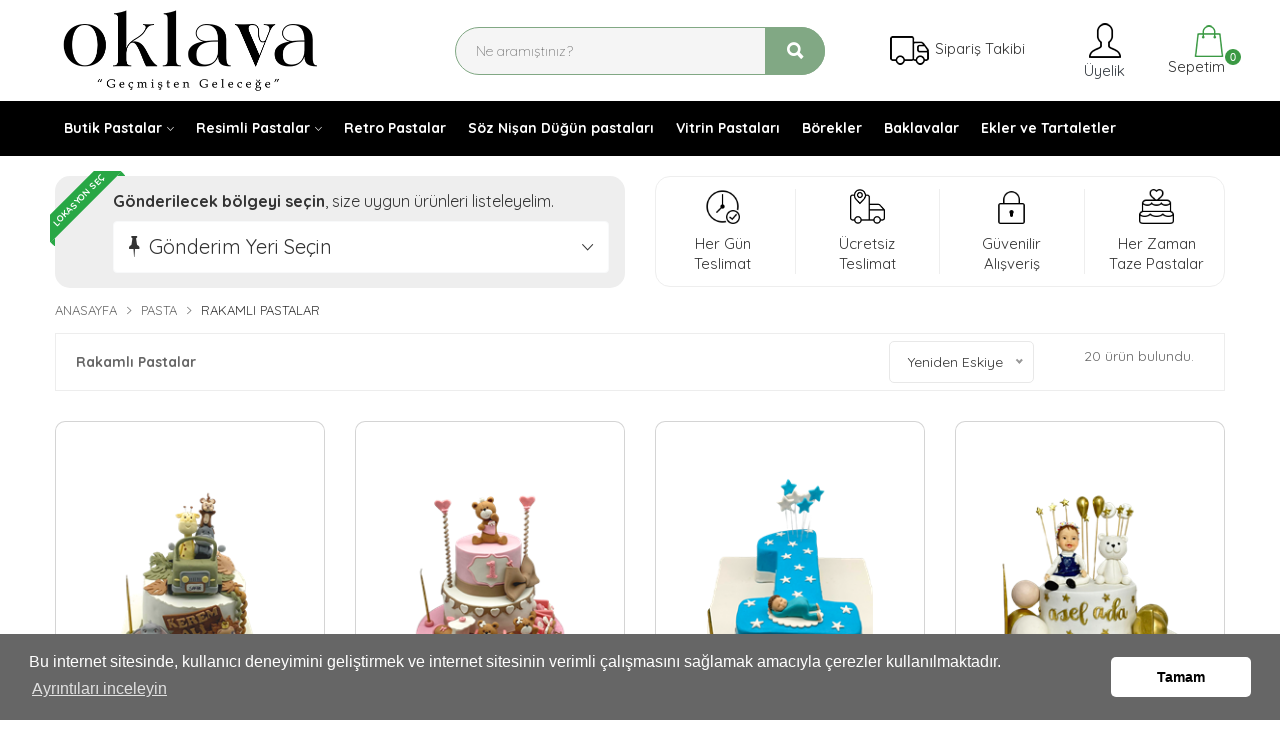

--- FILE ---
content_type: text/html; charset=utf-8
request_url: https://www.oklava.net/urunler/rakamli-pastalar
body_size: 28508
content:


<!DOCTYPE html>

<html xmlns="http://www.w3.org/1999/xhtml" lang="tr">
<head><meta charset="utf-8" /><meta http-equiv="X-UA-Compatible" content="IE=edge" /><meta name="viewport" content="width=device-width, initial-scale=1" />
    <link rel="icon" href="/Upload/favicon8.png">
    <meta name="robots" content="index,follow" /><meta name="facebook-domain-verification" content="jxky20t3jfkhivoxnioi7dev800bqr" /><link href="/css/lisa/theme.css" rel="stylesheet" /><link href="/css/lisa/paket3.css" rel="stylesheet" /><link href="/css/1vendors.css" rel="stylesheet"/>
<link href="/css/style.css" rel="stylesheet"/>
<link href="/css/zcolor.css" rel="stylesheet"/>


    

    
    <!-- Google Tag Manager -->
<script>(function (w, d, s, l, i) {
        w[l] = w[l] || []; w[l].push({
            'gtm.start':
                new Date().getTime(), event: 'gtm.js'
        }); var f = d.getElementsByTagName(s)[0],
            j = d.createElement(s), dl = l != 'dataLayer' ? '&l=' + l : ''; j.async = true; j.src =
                'https://www.googletagmanager.com/gtm.js?id=' + i + dl; f.parentNode.insertBefore(j, f);
    })(window, document, 'script', 'dataLayer', 'GTM-TWH5XLJ');</script>
<!-- End Google Tag Manager -->
     
    <!-- Google tag (gtag.js) -->
<script async src="https://www.googletagmanager.com/gtag/js?id=G-NRPLYF1P5B"></script>
<script>
    window.dataLayer = window.dataLayer || [];
    function gtag() { dataLayer.push(arguments); }
    gtag('js', new Date());

    gtag('config', 'G-NRPLYF1P5B');
</script>


    
    <link rel="canonical" href="https://www.oklava.net/urunler/rakamli-pastalar" /><meta property="og:type" content="website"/><meta property="og:title" content="Rakamlı Pastalar"/><meta property="og:description" content="Çocuk pastaları için vazgeçilmez Rakamlı Pastalar ve bu kategoride en çok satılan 1 Yaş Rakamlı Pasta Modelleri tutuluyor. Pasta tercihi yaparken hemen göz atın"/><meta property="og:url" content="https://www.oklava.net/urunler/rakamli-pastalar"/>


             <!-- Facebook Pixel Code -->
    <script>
        !function (f, b, e, v, n, t, s) {
            if (f.fbq) return; n = f.fbq = function () {
                n.callMethod ?
                n.callMethod.apply(n, arguments) : n.queue.push(arguments)
            };
            if (!f._fbq) f._fbq = n; n.push = n; n.loaded = !0; n.version = '2.0';
            n.queue = []; t = b.createElement(e); t.async = !0;
            t.src = v; s = b.getElementsByTagName(e)[0];
            s.parentNode.insertBefore(t, s)
        }(window, document, 'script',
            'https://connect.facebook.net/en_US/fbevents.js');
        fbq('init', '321951008468166');
        fbq('track', 'PageView');
    </script>
    <noscript><img height="1" width="1" style="display:none"
  src="https://www.facebook.com/tr?id=321951008468166&ev=PageView&noscript=1"
/></noscript>
    <!-- End Facebook Pixel Code -->



<title>
	Rakamlı Pastalar | Oklava Pastanesi
</title><meta name="description" content="Çocuk pastaları için vazgeçilmez Rakamlı Pastalar ve bu kategoride en çok satılan 1 Yaş Rakamlı Pasta Modelleri tutuluyor. Pasta tercihi yaparken hemen göz atın" /></head>
<body>
    <!-- Google Tag Manager (noscript) -->
<noscript><iframe src="https://www.googletagmanager.com/ns.html?id=GTM-TWH5XLJ"
height="0" width="0" style="display:none;visibility:hidden"></iframe></noscript>
<!-- End Google Tag Manager (noscript) -->
    <form method="post" action="./rakamli-pastalar" id="form1">
<div class="aspNetHidden">
<input type="hidden" name="__EVENTTARGET" id="__EVENTTARGET" value="" />
<input type="hidden" name="__EVENTARGUMENT" id="__EVENTARGUMENT" value="" />
<input type="hidden" name="__LASTFOCUS" id="__LASTFOCUS" value="" />
<input type="hidden" name="__VIEWSTATE" id="__VIEWSTATE" value="/[base64]/[base64]/////w9kAgMPFQEAZAIDD2QWBmYPFQUJbWVudS1pdGVtIi91cnVubGVyL3Nvei1uaXNhbi1kdWd1bi1wYXN0YWxhcmkAH1PDtnogTmnFn2FuIETDvMSfw7xuIHBhc3RhbGFyxLEAZAIBDxYCHwIC/////w9kAgMPFQEAZAIED2QWBmYPFQUJbWVudS1pdGVtGS91cnVubGVyL3ZpdHJpbi1wYXN0YWxhcmkAEVZpdHJpbiBQYXN0YWxhcsSxAGQCAQ8WAh8CAv////8PZAIDDxUBAGQCBQ9kFgZmDxUFCW1lbnUtaXRlbREvdXJ1bmxlci9ib3Jla2xlcgAJQsO2cmVrbGVyAGQCAQ8WAh8CAv////8PZAIDDxUBAGQCBg9kFgZmDxUFCW1lbnUtaXRlbRMvdXJ1bmxlci9iYWtsYXZhbGFyAApCYWtsYXZhbGFyAGQCAQ8WAh8CAv////8PZAIDDxUBAGQCBw9kFgZmDxUFCW1lbnUtaXRlbR0vdXJ1bmxlci9la2xlci12ZS10YXJ0YWxldGxlcgAURWtsZXIgdmUgVGFydGFsZXRsZXIAZAIBDxYCHwIC/////[base64]/En3VtIEfDvG7DvCBQYXN0YXPEsSwgw4dvY3VrIFBhc3Rhc8SxLCBIYXl2YW4gUGFzdGFzxLEAZAIBDxUGFVRlc2xpbSBTw7xyZXNpIDIgR8O8bh90YXRsaS1zYWZhcmktZG9ndW0tZ3VudS1wYXN0YXNpJFRhdGzEsSBTYWZhcmkgRG/[base64]/En3VtIGfDvG7DvCBwYXN0YXPEsSxiZWJlayBwYXN0YQBkAgEPFQYVVGVzbGltIFPDvHJlc2kgMiBHw7xuGjEtcmFrYW0tZG9ndW0tZ3VudS1wYXN0YXNpHjEgUmFrYW0gRG/[base64]/[base64]/[base64]/[base64]/[base64]/[base64]/[base64]/[base64]/[base64]/[base64]/En3VtdXp1IHppeWFyZXQgZWRlYmlsaXIsJm5ic3A7PGEgaHJlZj0iaHR0cHM6Ly9hcGkud2hhdHNhcHAuY29tL3NlbmQ/[base64]/[base64]/1OOH70YJ6bNkIhlkyp" />
</div>

<script type="text/javascript">
//<![CDATA[
var theForm = document.forms['form1'];
if (!theForm) {
    theForm = document.form1;
}
function __doPostBack(eventTarget, eventArgument) {
    if (!theForm.onsubmit || (theForm.onsubmit() != false)) {
        theForm.__EVENTTARGET.value = eventTarget;
        theForm.__EVENTARGUMENT.value = eventArgument;
        theForm.submit();
    }
}
//]]>
</script>


<script src="/WebResource.axd?d=pGle7W9JMMelXmb5DtTdlaVuTPhB71e2oE-XL68vBw2PqZFou8X7_a0GaznmkqQKRG3lmDneZ1UkKZDCQI2KOCAhKfo1&amp;t=638901649900000000" type="text/javascript"></script>


<script src="/ScriptResource.axd?d=BgkVcQTudjrHcbbrqJBy65tc6Hl1cZAysI2m5L8wmJU7Kt33uCS5nc79K7JJRf_3XBZfvfGeDDwd-rxs3Sx7C9EmMRxQyC1iR0RzFfyifzdvL8FbdzgrqDQfz70LMw9352LmkQ2&amp;t=23c9c237" type="text/javascript"></script>
<script type="text/javascript">
//<![CDATA[
if (typeof(Sys) === 'undefined') throw new Error('ASP.NET Ajax istemci tarafı çerçevesi yüklenemedi.');
//]]>
</script>

<script src="/ScriptResource.axd?d=rQg58vcZWgWRhBc_v_WzvHzDQQoCJ_XZyatUCrAcAeT2HGoAr3aoSSlgBKQk3PxM60HYMYGuyxh1ybu1MZX855S7d5tYdr1DbbSfhCe-o3YdwvlV94rS8EO9I7VuwzHQJn5iR9OYlltHzbh-1U8cYgiXNvU1&amp;t=23c9c237" type="text/javascript"></script>
<div class="aspNetHidden">

	<input type="hidden" name="__VIEWSTATEGENERATOR" id="__VIEWSTATEGENERATOR" value="C092E9BD" />
	<input type="hidden" name="__EVENTVALIDATION" id="__EVENTVALIDATION" value="/wEdAA2N9hBih7DNeqBZmmGCcX/SMixLPqS0w9DP1boQPpu0PYa0MFLr+o4ZpVLMAUWikmRWNPqveKbO/bRzl89GsdLAH8j5jyZmFAyQE6vUF9DYRa8LdkX4rSfutvFcqPx//QjObH5HZJ8/UtAnx90ioD7LydE5BeeDaPQLb/yErFGD+M6ryW6tlr7trnzr/lC/bpc/UL6udWJLJtNnlKRPS9OsqZKocatolTtIMAf1v/0Hrj80NXh2MgdPG60wCZo0awtcZEcGJ7Kq5ZxUMregD0AEVaxOETWsEb5vO2GVLQhAyboekr8=" />
</div>
        <script type="text/javascript">
//<![CDATA[
Sys.WebForms.PageRequestManager._initialize('ctl00$script_manager', 'form1', ['tctl00$update','update'], [], [], 90, 'ctl00');
//]]>
</script>

        <div class="page-wrapper-light-green">

            <!--====================  Header area ====================-->

            <div class="header-area ">
                <!--====================  Navigation top ====================-->

                <div class="navigation-top">


                    <!--====================  End of navigation section  ====================-->
                    <div class="container">
                        <div class="row">
                            <div class="col-lg-12">
                                <!--====================  navigation top search ====================-->


                                <div class="navigation-top-search-area pt-10 pb-10">
                                    <div class="row align-items-center">
                                        <div class="col-6 col-xl-3 col-lg-3 order-1 col-md-6 col-sm-5 ">
                                            <!--=======  logo  =======-->

                                            <div class="logo ">
                                                <a href="/">
                                                    <img src="/Upload/logo (1)1.png" class="img-fluid" alt="Oklava Pastanesi logo">
                                                </a>
                                            </div>

                                            <!--=======  End of logo  =======-->
                                        </div>


                                        
                                        <div class="col-xl-4 offset-xl-1 col-lg-4 order-4 order-sm-2 order-lg-2 mt-md-25 mt-sm-25">
                                            <!--=======  search bar  =======-->

                                            <div class="search-bar">
                                                <div action="#">
                                                    <input name="ctl00$txt_ara" type="text" id="txt_ara" placeholder="Ne aramıştınız?" autocomplete="off" />
                                                    <button onclick="__doPostBack('ctl00$btn_ara','')" id="btn_ara" type="submit"><i class="ion ion-search"></i></button>
                                                </div>
                                            </div>

                                            <!--=======  End of search bar  =======-->
                                        </div>
                                        <div class="col-6 col-xl-2 col-lg-2 text-right order-2 order-sm-4 order-lg-4 order-xs-2 col-md-2 col-sm-2 mobile-hide">
                                            <!--=======  cart icon  =======-->

                                            <div class="header-cart-icon header-siparis-takip">
                                                
                                                <a href="javascript:void(0)" id="small-cart-trigger">
                                                    <img src="/img/icons/icons8-truck-50.png" alt="sipariş takip ikon" />
                                                    <span>Sipariş Takibi</span>
                                                </a>
                                                
                                                <!--=======  small cart  =======-->

                                                <div class="small-cart deactive-dropdown-menu">
                                                    <div class="small-cart-item-wrapper contact-form text-left">
                                                        <b>Siparişim Nerede?</b>
                                                        <p>Vermiş olduğunuz siparişi aşağıdaki kısa formu doldurarak takip edebilirsiniz.</p>
                                                        <div id="update">
	

                                                                <div id="div_mesaj"></div>
                                                                <div class="form-group">
                                                                    <input name="ctl00$txt_siparis_no" type="text" id="txt_siparis_no" placeholder="Sipariş Numaranız" />
                                                                </div>
                                                                <div class="form-group">
                                                                    <input name="ctl00$txt_e_posta" type="text" id="txt_e_posta" placeholder="E-posta Adresiniz" />
                                                                </div>
                                                                <div class="cart-buttons">
                                                                    <a id="lnk_sorgula" class="theme-button" href="javascript:__doPostBack(&#39;ctl00$lnk_sorgula&#39;,&#39;&#39;)">Sorgula</a>
                                                                </div>

                                                            
</div>
                                                    </div>


                                                </div>

                                                <!--=======  End of small cart  =======-->
                                            </div>

                                            <!--=======  End of cart icon  =======-->
                                        </div>
                                        

                                        <div class="col-6 col-xl-1 col-lg-1 text-right order-2 order-sm-4 order-lg-4 order-xs-2 col-md-2 col-sm-2 mobile-hide">
                                            <div class="headertop-dropdown-container">
                                                <div class="header-top-single-dropdown">
                                                    <a href="javascript:void(0)" class="active-dropdown-trigger" id="user-options">
                                                        <img src="/img/icons/icons8-customer-50.png" />&nbsp;Üyelik</a>
                                                    <!--=======  dropdown menu items  =======-->

                                                    <div class="header-top-single-dropdown__dropdown-menu-items deactive-dropdown-menu extra-small-mobile-fix">
                                                        <ul>
                                                            <li><a href="/giris-yap">
                                                                <img src="/img/icons/login.png" />&nbsp;Giriş Yap</a></li>
                                                            <li><a href="/uye-ol">
                                                                <img src="/img/icons/register.png" />&nbsp;Üye Ol</a></li>
                                                        </ul>
                                                    </div>

                                                    <!--=======  End of dropdown menu items  =======-->
                                                </div>
                                            </div>
                                        </div>

                                        

                                        <div class="col-6 col-xl-1 col-lg-1 text-right order-2 order-sm-4 order-lg-4 order-xs-2 col-md-2 col-sm-2 sepetim-div">
                                            <a href="/sepetim">
                                                <img src="/img/icons/icons8-shopping-bag-50.png" />&nbsp;Sepetim<span id="span_sepet_adet" class="cart-counter">0</span></a>
                                        </div>
                                        
                                    </div>
                                </div>

                                <!--====================  End of navigation top search  ====================-->
                            </div>
                        </div>
                    </div>
                </div>

                <!--====================  End of Navigation top  ====================-->
                <!--====================  navigation menu ====================-->
                <div class="header-sticky">
                    <div class="navigation-menu-area ">
                        <div class="container">
                            <div class="row">
                                <div class="col-lg-12">
                                    <!-- navigation section -->
                                    <div class="main-menu d-none d-lg-block">
                                        <nav>
                                            <ul>
                                                
                                                        <li class="menu-item-has-children">
                                                            <a href="#">

                                                                
                                                                Butik Pastalar</a>


                                                            <ul class='mega-menu four-column'><div class='col-sm-12 mega-menu-tumunu-gor'><a href='/urunler/butik-pastalar'>Tüm Ürünleri Gör</a></div>

                                                            
                                                                    

                                                                    <div class="col-sm-3 ">
                                                                        
                                                                        <li><a href="/urunler/dogum-gunu-pastalari">Doğum Günü Pastaları</a></li>
                                                                        
                                                                    
                                                                        <li><a href="/urunler/rakamli-pastalar">Rakamlı Pastalar</a></li>
                                                                        
                                                                    
                                                                        <li><a href="/urunler/bebek-pastalari">Bebek Pastaları</a></li>
                                                                        
                                                                    
                                                                        <li><a href="/urunler/cizgi-film-pastalari">Çizgi Film Pastaları</a></li>
                                                                        
                                                                    
                                                                        <li><a href="/urunler/yetiskin-pastalari">Yetişkin Pastaları</a></li>
                                                                        
                                                                    
                                                                        <li><a href="/urunler/sevgili-pastalari">Sevgili Pastaları</a></li>
                                                                        
                                                                    </div>
                                                                    
                                                                    

                                                                    <div class="col-sm-3 ">
                                                                        
                                                                        <li><a href="/urunler/kiz-cocuk-pastalari">Kız Çocuk Pastaları</a></li>
                                                                        
                                                                    
                                                                        <li><a href="/urunler/erkek-cocuk-pastalari">Erkek Çocuk Pastaları</a></li>
                                                                        
                                                                    
                                                                        <li><a href="/urunler/taraftar-pastalari">Taraftar Pastaları</a></li>
                                                                        
                                                                    
                                                                        <li><a href="/urunler/harfli-pastalar">Harfli Pastalar</a></li>
                                                                        
                                                                    
                                                                        <li><a href="/urunler/ozel-tasarim-pastalar">Özel Tasarım Pastalar</a></li>
                                                                        
                                                                    
                                                                        <li><a href="/urunler/kadinlara-ozel-pastalar">Kadınlara Özel Pastalar</a></li>
                                                                        
                                                                    </div>
                                                                    
                                                                    

                                                                    <div class="col-sm-3 ">
                                                                        
                                                                        <li><a href="/urunler/erkeklere-ozel-pastalar">Erkeklere Özel Pastalar</a></li>
                                                                        
                                                                    
                                                                        <li><a href="/urunler/meslek-pastalari">Meslek Pastaları</a></li>
                                                                        
                                                                    
                                                                        <li><a href="/urunler/soz-ve-nisan-pastalari">Söz ve Nişan Pastaları</a></li>
                                                                        
                                                            
                                                            </div>
                                                             

                                                            </ul>
                                                            
                                                        </li>
                                                    
                                                        <li class="menu-item-has-children">
                                                            <a href="#">

                                                                
                                                                Resimli Pastalar</a>


                                                            <ul class='mega-menu four-column'><div class='col-sm-12 mega-menu-tumunu-gor'><a href='/urunler/resimli-pastalar'>Tüm Ürünleri Gör</a></div>

                                                            
                                                                    

                                                                    <div class="col-sm-3 ">
                                                                        
                                                                        <li><a href="/urunler/kurumsal-resimli-pastalar">Kurumsal Resimli Pastalar</a></li>
                                                                        
                                                                    
                                                                        <li><a href="/urunler/sevgiliye-resimli-pastalar">Sevgiliye Resimli Pastalar</a></li>
                                                                        
                                                                    
                                                                        <li><a href="/urunler/resimli-yetiskin-pastalari">Resimli Yetişkin Pastaları</a></li>
                                                                        
                                                                    
                                                                        <li><a href="/urunler/resimli-kiz-cocuk-pastalari">Resimli Kız Çocuk Pastaları</a></li>
                                                                        
                                                                    
                                                                        <li><a href="/urunler/resimli-erkek-cocuk-pastalari">Resimli Erkek Çocuk Pastaları</a></li>
                                                                        
                                                                    
                                                                        <li><a href="/urunler/resimli-cizgi-film-pastalari">Resimli Çizgi Film Pastaları</a></li>
                                                                        
                                                                    </div>
                                                                    
                                                            

                                                            </ul>
                                                            
                                                        </li>
                                                    
                                                        <li class="menu-item">
                                                            <a href="/urunler/retro-pastalar">

                                                                
                                                                Retro Pastalar</a>


                                                            

                                                            
                                                            

                                                            
                                                            
                                                        </li>
                                                    
                                                        <li class="menu-item">
                                                            <a href="/urunler/soz-nisan-dugun-pastalari">

                                                                
                                                                Söz Nişan Düğün pastaları</a>


                                                            

                                                            
                                                            

                                                            
                                                            
                                                        </li>
                                                    
                                                        <li class="menu-item">
                                                            <a href="/urunler/vitrin-pastalari">

                                                                
                                                                Vitrin Pastaları</a>


                                                            

                                                            
                                                            

                                                            
                                                            
                                                        </li>
                                                    
                                                        <li class="menu-item">
                                                            <a href="/urunler/borekler">

                                                                
                                                                Börekler</a>


                                                            

                                                            
                                                            

                                                            
                                                            
                                                        </li>
                                                    
                                                        <li class="menu-item">
                                                            <a href="/urunler/baklavalar">

                                                                
                                                                Baklavalar</a>


                                                            

                                                            
                                                            

                                                            
                                                            
                                                        </li>
                                                    
                                                        <li class="menu-item">
                                                            <a href="/urunler/ekler-ve-tartaletler">

                                                                
                                                                Ekler ve Tartaletler</a>


                                                            

                                                            
                                                            

                                                            
                                                            
                                                        </li>
                                                    
                                                <li class="mobile-menu-view"><a href="/iletisim">
                                                    <img src="/img/icons/phone-contact.png" alt="iletişim ikon" />İletişim</a></li>

                                                

                                                <li class="mobile-menu-view"><a href="/giris-yap">
                                                    <img src="/img/icons/icons8-customer-50.png" />Üyelik</a></li>
                                                
                                                <li class="mobile-menu-view"><a href="/siparis-takibi">
                                                    <img src="/img/gift.png" alt="sipariş takibi ikon" />Sipariş Takibi</a></li>

                                                
                                         
                                            </ul>
                                        </nav>

                                    </div>
                                    <!-- end of navigation section -->
                                    <!-- Mobile Menu -->
                                    <div class="mobile-menu-wrapper d-block d-lg-none pt-15">
                                        <div class="mobile-menu"></div>
                                    </div>

                                </div>
                            </div>
                        </div>
                    </div>
                </div>
                <!--====================  End of navigation menu  ====================-->
            </div>

            <!--====================  End of Header area  ====================-->

            
    
<div class="loca-search">
    <div class="container">
        <div class="row">
            <div class="col-md-6 ">
                <div class="location-left">
                    <div class="icon">
                        
                    </div>
                    <div class="location-content">
                        
                        <div class="ribbon"><span>LOKASYON SEÇ</span></div>
                        <div class="title">
                            <b>Gönderilecek bölgeyi seçin</b>, size uygun ürünleri listeleyelim.
                        </div>
                        <ul class="destination">
                            <li>
                                <a class='btn btn-block btn-lg btn-light rounded' id='districk-btn' data-id='0'>Gönderim Yeri Seçin</a>
                                
                                <div class="district-dd">
                                    <a href="javascript:void(0)" class="close locationdelete"><span class="ion-ios-close-outline"></span></a>
                                    <div>
                                        <input name="ctl00$body$Lokasyon$districtSearch" type="text" id="districtSearch" autocomplete="off" class="form-control" placeholder="Gönderim yeri ara" value="Gönderim yeri ara" />
                                    </div>
                                    <div class="district-menu-cont">
                                        <div class="district-load" id="regionloading">
                                            <div class="lds-ellipsis">
                                                <div></div>
                                                <div></div>
                                                <div></div>
                                                <div></div>
                                            </div>
                                        </div>

                                        <div class="district-menu-cont-inner">
                                            <p class="h5 my-3">
                                                <img src="/img/icons/icons8-region-50.png" width="24" />Şehirler
                                            </p>
                                            <ul class="district-menu">

                                                
                                                        <li>
                                                            <a href="javascript:void(0)" class="py-2 px-3 sub-district-show" data-id="1">İstanbul Avrupa
                                                            </a>
                                                        </li>
                                                    
                                                        <li>
                                                            <a href="javascript:void(0)" class="py-2 px-3 sub-district-show" data-id="4">İstanbul Anadolu
                                                            </a>
                                                        </li>
                                                    
                                                <li>
                                                    <a href="javascript:void(0)" class="py-2 px-3 all-district-show">TÜM ŞEHİRLER
                                                    </a>
                                                </li>
                                            </ul>
                                        </div>

                                        <div class="district-all-cont" id="district-all">
                                            <a href="javascript:void(0)" class="my-3 back-link"><span class="ion-ios-arrow-left"></span>TÜM ŞEHİRLER</a>
                                            <ul class="district-menu" id="cityall"></ul>
                                        </div>

                                        <div class="district-all-cont" id="district-sub">
                                            <a href="javascript:void(0)" class="my-3 back-link"><span class="ion-ios-arrow-left"></span>&nbsp;<span id="CityName"></span>TÜM ŞEHİRLER</a>
                                            <ul class="district-menu" id="regionall"></ul>
                                        </div>

                                        <div class="district-result-cont" id="region-auto">
                                            <ul class="district-menu" id="regionauto"></ul>
                                        </div>
                                    </div>
                                </div>
                            </li>
                        </ul>
                    </div>
                </div>
            </div>
            <div class="col-md-6 mobile-hide">
                <div class="location-right">
                    <div class="row">
                        <div class="col-md-3 item">
                            <img src="/img/icons/icons8-clock-checked-50.png" /><br />
                            <span>Her Gün<br />
                                Teslimat</span>
                        </div>
                        <div class="col-md-3 item">
                            <img src="/img/icons/002-location.png" /><br />
                            <span>Ücretsiz Teslimat</span>
                        </div>
                        <div class="col-md-3 item">
                            <img src="/img/icons/icons8-lock-50.png" /><br />
                            <span>Güvenilir<br />
                                Alışveriş</span>
                        </div>
                        <div class="col-md-3 item">
                            <img src="/img/icons/wedding-cake.png" /><br />
                            <span>Her Zaman<br />
                                Taze Pastalar</span>
                        </div>
                    </div>
                </div>
            </div>
        </div>
    </div>
</div>

    <div class="breadcrumb-area pt-10 pb-10  ">
        <div class="container">
            <div class="row">
                <div class="col-lg-12">
                    <!--=======  breadcrumb content  =======-->

                    <div class="breadcrumb-content">
                        <ul>
                            <li class="has-child"><a href="/">Anasayfa</a></li>
                            <li id="body_li_cicekler" class="has-child"><a href="/urunler">Pasta</a></li>
                            <li id="body_li_kategori_adi">Rakamlı Pastalar</li>
                        </ul>
                    </div>

                    <!--=======  End of breadcrumb content  =======-->
                </div>
            </div>
        </div>
    </div>

    <div class="page-section ">
        <div class="container">
            <div class="row">
                <div class="col-lg-12 order-1">
                    <!--=======  shop header  =======-->

                    <div class="shop-header mb-30">
                        <div class="shop-header__left">
                            <h1 id="body_h_kategori" class="shop-header__left__message">Rakamlı Pastalar</h1>
                        </div>

                        <div class="shop-header__right">

                            <div class="single-select-block ">
                                <select name="ctl00$body$drp_sirala" onchange="javascript:setTimeout(&#39;__doPostBack(\&#39;ctl00$body$drp_sirala\&#39;,\&#39;\&#39;)&#39;, 0)" id="body_drp_sirala" class="nice-select pull-right">
	<option value="0">&#199;ok Satana G&#246;re</option>
	<option value="1">Ucuzdan Pahalıya</option>
	<option value="2">Pahalıdan Ucuza</option>
	<option selected="selected" value="3">Yeniden Eskiye</option>
	<option value="4">Eskiden Yeniye</option>

</select>
                                <span id="body_span_urun_sayisi" class="select-title ml-50 mt-10 mr-lg-10 mr-md-10 mr-sm-10">20 &#252;r&#252;n bulundu.</span>
                            </div>

                        </div>
                    </div>

                    <!--=======  End of shop header  =======-->
                </div>
            </div>
        </div>
    </div>
    <div class="banner-double-row-slider-area mb-40">
        <div class="container">
            <div class="row">
                
                        <div class="col-lg-2 col-sm-3 col-xs-6">
                            <!--=======  section title  =======-->
                            <div class="single-slider-product">
                                <div class="single-slider-product__image">
                                    <a href="/urun/tatli-safari-dogum-gunu-pastasi">
                                        <img data-src="/Upload/652414df-8b3d-435d-ab5f-7fb5e528f478.png" class="lazy img-fluid" alt="Safari Doğum Günü Pastası, Çocuk Pastası, Hayvan Pastası" src="/img/loader.gif" />
                                    </a>

                                    
                                </div>
                                <div class="single-slider-product__content">
                                    <p class="text-success text-center p-ayni-gun-kargo">
                                        
                                        Teslim Süresi 2 Gün
                                    </p>
                                    <p class="product-title"><a href="/urun/tatli-safari-dogum-gunu-pastasi">Tatlı Safari Doğum Günü Pastası</a></p>
                                    <ul class="product-price mb-3">
                                        <li class="text-right pr-1">
                                            <div class="price discounted-price" style="display:none">
                                                <span>0</span>
                                                <span>
                                                    <small>,0 TL</small>
                                                    <small></small>
                                                </span>
                                            </div>
                                        </li>
                                        <li class="text-left pl-1 width100">
                                            <div class="price text-success">
                                                <span>4000</span>
                                                <span>
                                                    <small>,00 TL</small>
                                                    <small></small>
                                                </span>
                                            </div>
                                        </li>
                                    </ul>
                                    <div class="sub-info">
                                        <span>10 Kişilik</span>
                                        <span>Ürün Kodu<br />
                                            <b>29719</b></span>
                                    </div>
                                    
                                </div>
                            </div>

                            <!--=======  End of section title  =======-->
                        </div>

                    
                        <div class="col-lg-2 col-sm-3 col-xs-6">
                            <!--=======  section title  =======-->
                            <div class="single-slider-product">
                                <div class="single-slider-product__image">
                                    <a href="/urun/ayicik-treni-dogum-gunu-pastasi">
                                        <img data-src="/Upload/0f721cdd-1429-4f3d-9cae-21c78dcb9a14.png" class="lazy img-fluid" alt="ayıcıklı doğum günü pastası, kız çocuk pasta, doğum günü" src="/img/loader.gif" />
                                    </a>

                                    
                                </div>
                                <div class="single-slider-product__content">
                                    <p class="text-success text-center p-ayni-gun-kargo">
                                        
                                        Teslim Süresi 2 Gün
                                    </p>
                                    <p class="product-title"><a href="/urun/ayicik-treni-dogum-gunu-pastasi">Ayıcık Treni Doğum Günü Pastası</a></p>
                                    <ul class="product-price mb-3">
                                        <li class="text-right pr-1">
                                            <div class="price discounted-price" style="display:none">
                                                <span>0</span>
                                                <span>
                                                    <small>,0 TL</small>
                                                    <small></small>
                                                </span>
                                            </div>
                                        </li>
                                        <li class="text-left pl-1 width100">
                                            <div class="price text-success">
                                                <span>5400</span>
                                                <span>
                                                    <small>,00 TL</small>
                                                    <small></small>
                                                </span>
                                            </div>
                                        </li>
                                    </ul>
                                    <div class="sub-info">
                                        <span>15 Kişilik</span>
                                        <span>Ürün Kodu<br />
                                            <b>27697</b></span>
                                    </div>
                                    
                                </div>
                            </div>

                            <!--=======  End of section title  =======-->
                        </div>

                    
                        <div class="col-lg-2 col-sm-3 col-xs-6">
                            <!--=======  section title  =======-->
                            <div class="single-slider-product">
                                <div class="single-slider-product__image">
                                    <a href="/urun/1-rakam-dogum-gunu-pastasi">
                                        <img data-src="/Upload/c99fe7a9-3189-4afe-a614-3325612182c3.png" class="lazy img-fluid" alt="1 yaş doğum günü pastası, ilk doğum günü pastası,bebek pasta" src="/img/loader.gif" />
                                    </a>

                                    
                                </div>
                                <div class="single-slider-product__content">
                                    <p class="text-success text-center p-ayni-gun-kargo">
                                        
                                        Teslim Süresi 2 Gün
                                    </p>
                                    <p class="product-title"><a href="/urun/1-rakam-dogum-gunu-pastasi">1 Rakam Doğum Günü Pastası</a></p>
                                    <ul class="product-price mb-3">
                                        <li class="text-right pr-1">
                                            <div class="price discounted-price" style="display:none">
                                                <span>0</span>
                                                <span>
                                                    <small>,0 TL</small>
                                                    <small></small>
                                                </span>
                                            </div>
                                        </li>
                                        <li class="text-left pl-1 width100">
                                            <div class="price text-success">
                                                <span>5250</span>
                                                <span>
                                                    <small>,00 TL</small>
                                                    <small></small>
                                                </span>
                                            </div>
                                        </li>
                                    </ul>
                                    <div class="sub-info">
                                        <span>15 Kişilik</span>
                                        <span>Ürün Kodu<br />
                                            <b>27693</b></span>
                                    </div>
                                    
                                </div>
                            </div>

                            <!--=======  End of section title  =======-->
                        </div>

                    
                        <div class="col-lg-2 col-sm-3 col-xs-6">
                            <!--=======  section title  =======-->
                            <div class="single-slider-product">
                                <div class="single-slider-product__image">
                                    <a href="/urun/ayicikli-cocuk-dogum-gunu-pastasi">
                                        <img data-src="/Upload/397a648e-a605-47eb-b56e-5a4ef60a2235.png" class="lazy img-fluid" alt="ayıcıklı doğum günü pastası, neşeli doğum günü pasta, ayıcık" src="/img/loader.gif" />
                                    </a>

                                    
                                </div>
                                <div class="single-slider-product__content">
                                    <p class="text-success text-center p-ayni-gun-kargo">
                                        
                                        Teslim Süresi 2 Gün
                                    </p>
                                    <p class="product-title"><a href="/urun/ayicikli-cocuk-dogum-gunu-pastasi">Ayıcıklı Çocuk Doğum Günü Pastası</a></p>
                                    <ul class="product-price mb-3">
                                        <li class="text-right pr-1">
                                            <div class="price discounted-price" style="display:none">
                                                <span>0</span>
                                                <span>
                                                    <small>,0 TL</small>
                                                    <small></small>
                                                </span>
                                            </div>
                                        </li>
                                        <li class="text-left pl-1 width100">
                                            <div class="price text-success">
                                                <span>3800</span>
                                                <span>
                                                    <small>,00 TL</small>
                                                    <small></small>
                                                </span>
                                            </div>
                                        </li>
                                    </ul>
                                    <div class="sub-info">
                                        <span>10 Kişilik</span>
                                        <span>Ürün Kodu<br />
                                            <b>27690</b></span>
                                    </div>
                                    
                                </div>
                            </div>

                            <!--=======  End of section title  =======-->
                        </div>

                    
                        <div class="col-lg-2 col-sm-3 col-xs-6">
                            <!--=======  section title  =======-->
                            <div class="single-slider-product">
                                <div class="single-slider-product__image">
                                    <a href="/urun/kiz-cocugu-figurlu-dogum-gunu-pastasi">
                                        <img data-src="/Upload/kızçocuğuoklava.net_yeni-Kurtarıldı.jpg" class="lazy img-fluid" alt="kız çocuk figürlü pasta, kız çocuk pastası, kız konsept" src="/img/loader.gif" />
                                    </a>

                                    
                                </div>
                                <div class="single-slider-product__content">
                                    <p class="text-success text-center p-ayni-gun-kargo">
                                        
                                        Teslim Süresi 2 Gün
                                    </p>
                                    <p class="product-title"><a href="/urun/kiz-cocugu-figurlu-dogum-gunu-pastasi">Kız Çocuğu Figürlü Doğum Günü Pastası</a></p>
                                    <ul class="product-price mb-3">
                                        <li class="text-right pr-1">
                                            <div class="price discounted-price" style="display:none">
                                                <span>0</span>
                                                <span>
                                                    <small>,0 TL</small>
                                                    <small></small>
                                                </span>
                                            </div>
                                        </li>
                                        <li class="text-left pl-1 width100">
                                            <div class="price text-success">
                                                <span>3700</span>
                                                <span>
                                                    <small>,00 TL</small>
                                                    <small></small>
                                                </span>
                                            </div>
                                        </li>
                                    </ul>
                                    <div class="sub-info">
                                        <span>10 Kişilik</span>
                                        <span>Ürün Kodu<br />
                                            <b>K2482</b></span>
                                    </div>
                                    
                                </div>
                            </div>

                            <!--=======  End of section title  =======-->
                        </div>

                    
                        <div class="col-lg-2 col-sm-3 col-xs-6">
                            <!--=======  section title  =======-->
                            <div class="single-slider-product">
                                <div class="single-slider-product__image">
                                    <a href="/urun/unicorn-konseptli-dogum-gunu-pastasi">
                                        <img data-src="/Upload/unicorn_oklava.net kopya.jpg" class="lazy img-fluid" alt="unicorn pasta, unicorn tasarımlı pasta, cake design" src="/img/loader.gif" />
                                    </a>

                                    
                                </div>
                                <div class="single-slider-product__content">
                                    <p class="text-success text-center p-ayni-gun-kargo">
                                        
                                        Teslim Süresi 2 Gün
                                    </p>
                                    <p class="product-title"><a href="/urun/unicorn-konseptli-dogum-gunu-pastasi">Unicorn Konseptli Doğum Günü Pastası</a></p>
                                    <ul class="product-price mb-3">
                                        <li class="text-right pr-1">
                                            <div class="price discounted-price" style="display:none">
                                                <span>0</span>
                                                <span>
                                                    <small>,0 TL</small>
                                                    <small></small>
                                                </span>
                                            </div>
                                        </li>
                                        <li class="text-left pl-1 width100">
                                            <div class="price text-success">
                                                <span>3700</span>
                                                <span>
                                                    <small>,00 TL</small>
                                                    <small></small>
                                                </span>
                                            </div>
                                        </li>
                                    </ul>
                                    <div class="sub-info">
                                        <span>10 Kişilik</span>
                                        <span>Ürün Kodu<br />
                                            <b>K2477</b></span>
                                    </div>
                                    
                                </div>
                            </div>

                            <!--=======  End of section title  =======-->
                        </div>

                    
                        <div class="col-lg-2 col-sm-3 col-xs-6">
                            <!--=======  section title  =======-->
                            <div class="single-slider-product">
                                <div class="single-slider-product__image">
                                    <a href="/urun/futbolcu-figurlu-dogum-gunu-pastasi">
                                        <img data-src="/Upload/futboloklava.jpg" class="lazy img-fluid" alt="" src="/img/loader.gif" />
                                    </a>

                                    
                                </div>
                                <div class="single-slider-product__content">
                                    <p class="text-success text-center p-ayni-gun-kargo">
                                        
                                        Teslim Süresi 2 Gün
                                    </p>
                                    <p class="product-title"><a href="/urun/futbolcu-figurlu-dogum-gunu-pastasi">Futbolcu Figürlü Doğum Günü Pastası</a></p>
                                    <ul class="product-price mb-3">
                                        <li class="text-right pr-1">
                                            <div class="price discounted-price" style="display:none">
                                                <span>0</span>
                                                <span>
                                                    <small>,0 TL</small>
                                                    <small></small>
                                                </span>
                                            </div>
                                        </li>
                                        <li class="text-left pl-1 width100">
                                            <div class="price text-success">
                                                <span>3500</span>
                                                <span>
                                                    <small>,00 TL</small>
                                                    <small></small>
                                                </span>
                                            </div>
                                        </li>
                                    </ul>
                                    <div class="sub-info">
                                        <span>10 Kişilik</span>
                                        <span>Ürün Kodu<br />
                                            <b>K2475</b></span>
                                    </div>
                                    
                                </div>
                            </div>

                            <!--=======  End of section title  =======-->
                        </div>

                    
                        <div class="col-lg-2 col-sm-3 col-xs-6">
                            <!--=======  section title  =======-->
                            <div class="single-slider-product">
                                <div class="single-slider-product__image">
                                    <a href="/urun/zurafa-konseptli-dogum-gunu-pastasi">
                                        <img data-src="/Upload/oklava.net_yeni kopyak.jpg" class="lazy img-fluid" alt="zürafa konseptli doğum günü pastası, zürafa pasta, " src="/img/loader.gif" />
                                    </a>

                                    
                                </div>
                                <div class="single-slider-product__content">
                                    <p class="text-success text-center p-ayni-gun-kargo">
                                        
                                        Teslim Süresi 2 Gün
                                    </p>
                                    <p class="product-title"><a href="/urun/zurafa-konseptli-dogum-gunu-pastasi">Zürafa Konseptli Doğum Günü Pastası</a></p>
                                    <ul class="product-price mb-3">
                                        <li class="text-right pr-1">
                                            <div class="price discounted-price" style="display:none">
                                                <span>0</span>
                                                <span>
                                                    <small>,0 TL</small>
                                                    <small></small>
                                                </span>
                                            </div>
                                        </li>
                                        <li class="text-left pl-1 width100">
                                            <div class="price text-success">
                                                <span>5550</span>
                                                <span>
                                                    <small>,00 TL</small>
                                                    <small></small>
                                                </span>
                                            </div>
                                        </li>
                                    </ul>
                                    <div class="sub-info">
                                        <span>15 Kişilik</span>
                                        <span>Ürün Kodu<br />
                                            <b>K2446</b></span>
                                    </div>
                                    
                                </div>
                            </div>

                            <!--=======  End of section title  =======-->
                        </div>

                    
                        <div class="col-lg-2 col-sm-3 col-xs-6">
                            <!--=======  section title  =======-->
                            <div class="single-slider-product">
                                <div class="single-slider-product__image">
                                    <a href="/urun/hello-30-yas-dogum-gunu-pastasi">
                                        <img data-src="/Upload/OKLAVA_ŞABLON2-Kurtarıldı aa.jpg" class="lazy img-fluid" alt="hello 30 yaş pastası, 30 yaş pastası, hello pasta, cake " src="/img/loader.gif" />
                                    </a>

                                    
                                </div>
                                <div class="single-slider-product__content">
                                    <p class="text-success text-center p-ayni-gun-kargo">
                                        
                                        Teslim Süresi 2 Gün
                                    </p>
                                    <p class="product-title"><a href="/urun/hello-30-yas-dogum-gunu-pastasi">Hello 30 Yaş Doğum Günü Pastası</a></p>
                                    <ul class="product-price mb-3">
                                        <li class="text-right pr-1">
                                            <div class="price discounted-price" style="display:none">
                                                <span>0</span>
                                                <span>
                                                    <small>,0 TL</small>
                                                    <small></small>
                                                </span>
                                            </div>
                                        </li>
                                        <li class="text-left pl-1 width100">
                                            <div class="price text-success">
                                                <span>4200</span>
                                                <span>
                                                    <small>,00 TL</small>
                                                    <small></small>
                                                </span>
                                            </div>
                                        </li>
                                    </ul>
                                    <div class="sub-info">
                                        <span>15 Kişilik</span>
                                        <span>Ürün Kodu<br />
                                            <b>K2443</b></span>
                                    </div>
                                    
                                </div>
                            </div>

                            <!--=======  End of section title  =======-->
                        </div>

                    
                        <div class="col-lg-2 col-sm-3 col-xs-6">
                            <!--=======  section title  =======-->
                            <div class="single-slider-product">
                                <div class="single-slider-product__image">
                                    <a href="/urun/rakamli-sunger-bob-butik-pasta">
                                        <img data-src="/Upload/rakamlı-sünger-bob-butik-pasta.jpg" class="lazy img-fluid" alt="Sünger Bob, butik pasta, doğum günü pastası, çizgi film " src="/img/loader.gif" />
                                    </a>

                                    
                                </div>
                                <div class="single-slider-product__content">
                                    <p class="text-success text-center p-ayni-gun-kargo">
                                        
                                        Teslim Süresi 2 Gün
                                    </p>
                                    <p class="product-title"><a href="/urun/rakamli-sunger-bob-butik-pasta">Rakamlı Sünger Bob Butik Pasta</a></p>
                                    <ul class="product-price mb-3">
                                        <li class="text-right pr-1">
                                            <div class="price discounted-price" style="display:none">
                                                <span>0</span>
                                                <span>
                                                    <small>,0 TL</small>
                                                    <small></small>
                                                </span>
                                            </div>
                                        </li>
                                        <li class="text-left pl-1 width100">
                                            <div class="price text-success">
                                                <span>3800</span>
                                                <span>
                                                    <small>,00 TL</small>
                                                    <small></small>
                                                </span>
                                            </div>
                                        </li>
                                    </ul>
                                    <div class="sub-info">
                                        <span>10 Kişilik</span>
                                        <span>Ürün Kodu<br />
                                            <b>K2387</b></span>
                                    </div>
                                    
                                </div>
                            </div>

                            <!--=======  End of section title  =======-->
                        </div>

                    
                        <div class="col-lg-2 col-sm-3 col-xs-6">
                            <!--=======  section title  =======-->
                            <div class="single-slider-product">
                                <div class="single-slider-product__image">
                                    <a href="/urun/rakamli-maymun-dogum-gunu-pastasi">
                                        <img data-src="/Upload/rakamlı-maymun-doğum-günü-pastaı.jpg" class="lazy img-fluid" alt="rakamlı pasta, maymun pastası, 1 yaş günü" src="/img/loader.gif" />
                                    </a>

                                    
                                </div>
                                <div class="single-slider-product__content">
                                    <p class="text-success text-center p-ayni-gun-kargo">
                                        
                                        Teslim Süresi 2 Gün
                                    </p>
                                    <p class="product-title"><a href="/urun/rakamli-maymun-dogum-gunu-pastasi">Rakamlı Maymun Doğum Günü Pastası</a></p>
                                    <ul class="product-price mb-3">
                                        <li class="text-right pr-1">
                                            <div class="price discounted-price" style="display:none">
                                                <span>0</span>
                                                <span>
                                                    <small>,0 TL</small>
                                                    <small></small>
                                                </span>
                                            </div>
                                        </li>
                                        <li class="text-left pl-1 width100">
                                            <div class="price text-success">
                                                <span>3800</span>
                                                <span>
                                                    <small>,00 TL</small>
                                                    <small></small>
                                                </span>
                                            </div>
                                        </li>
                                    </ul>
                                    <div class="sub-info">
                                        <span>10 Kişilik</span>
                                        <span>Ürün Kodu<br />
                                            <b>K2288</b></span>
                                    </div>
                                    
                                </div>
                            </div>

                            <!--=======  End of section title  =======-->
                        </div>

                    
                        <div class="col-lg-2 col-sm-3 col-xs-6">
                            <!--=======  section title  =======-->
                            <div class="single-slider-product">
                                <div class="single-slider-product__image">
                                    <a href="/urun/renkli-balonlar-dogum-gunu-pastasi">
                                        <img data-src="/Upload/renkli-balonlar-doğum-günü-pastası.jpg" class="lazy img-fluid" alt="renkli balonlar, balonlu pasta, rakamlı pastalaBirinci yaş g" src="/img/loader.gif" />
                                    </a>

                                    
                                </div>
                                <div class="single-slider-product__content">
                                    <p class="text-success text-center p-ayni-gun-kargo">
                                        
                                        Teslim Süresi 2 Gün
                                    </p>
                                    <p class="product-title"><a href="/urun/renkli-balonlar-dogum-gunu-pastasi">Renkli Balonlar Doğum Günü Pastası</a></p>
                                    <ul class="product-price mb-3">
                                        <li class="text-right pr-1">
                                            <div class="price discounted-price" style="display:none">
                                                <span>0</span>
                                                <span>
                                                    <small>,0 TL</small>
                                                    <small></small>
                                                </span>
                                            </div>
                                        </li>
                                        <li class="text-left pl-1 width100">
                                            <div class="price text-success">
                                                <span>3800</span>
                                                <span>
                                                    <small>,00 TL</small>
                                                    <small></small>
                                                </span>
                                            </div>
                                        </li>
                                    </ul>
                                    <div class="sub-info">
                                        <span>10 Kişilik</span>
                                        <span>Ürün Kodu<br />
                                            <b>K2275</b></span>
                                    </div>
                                    
                                </div>
                            </div>

                            <!--=======  End of section title  =======-->
                        </div>

                    
                        <div class="col-lg-2 col-sm-3 col-xs-6">
                            <!--=======  section title  =======-->
                            <div class="single-slider-product">
                                <div class="single-slider-product__image">
                                    <a href="/urun/renkli-arabalar-dogum-gunu-pastasi">
                                        <img data-src="/Upload/renkli-arabalar-doğum-günü-pastası.jpg" class="lazy img-fluid" alt="arabalı pasta, rakamlı pasta, doğum günü pastası, özel pasta" src="/img/loader.gif" />
                                    </a>

                                    
                                </div>
                                <div class="single-slider-product__content">
                                    <p class="text-success text-center p-ayni-gun-kargo">
                                        
                                        Teslim Süresi 2 Gün
                                    </p>
                                    <p class="product-title"><a href="/urun/renkli-arabalar-dogum-gunu-pastasi">Renkli Arabalar Doğum Günü Pastası</a></p>
                                    <ul class="product-price mb-3">
                                        <li class="text-right pr-1">
                                            <div class="price discounted-price" style="display:none">
                                                <span>0</span>
                                                <span>
                                                    <small>,0 TL</small>
                                                    <small></small>
                                                </span>
                                            </div>
                                        </li>
                                        <li class="text-left pl-1 width100">
                                            <div class="price text-success">
                                                <span>5550</span>
                                                <span>
                                                    <small>,00 TL</small>
                                                    <small></small>
                                                </span>
                                            </div>
                                        </li>
                                    </ul>
                                    <div class="sub-info">
                                        <span>15 Kişilik</span>
                                        <span>Ürün Kodu<br />
                                            <b>K2241</b></span>
                                    </div>
                                    
                                </div>
                            </div>

                            <!--=======  End of section title  =======-->
                        </div>

                    
                        <div class="col-lg-2 col-sm-3 col-xs-6">
                            <!--=======  section title  =======-->
                            <div class="single-slider-product">
                                <div class="single-slider-product__image">
                                    <a href="/urun/rakamli-kiz-cocuk-dogum-gunu-pastasi">
                                        <img data-src="/Upload/rakamlı-kız-çocuk-doğuım-günü-pastası.jpg" class="lazy img-fluid" alt="kız çocuk, figürlü pasta, 1 yaş pastası, özel tasarım pasta" src="/img/loader.gif" />
                                    </a>

                                    
                                </div>
                                <div class="single-slider-product__content">
                                    <p class="text-success text-center p-ayni-gun-kargo">
                                        
                                        Teslim Süresi 2 Gün
                                    </p>
                                    <p class="product-title"><a href="/urun/rakamli-kiz-cocuk-dogum-gunu-pastasi">Rakamlı Kız Çocuk Doğum Günü Pastası</a></p>
                                    <ul class="product-price mb-3">
                                        <li class="text-right pr-1">
                                            <div class="price discounted-price" style="display:none">
                                                <span>0</span>
                                                <span>
                                                    <small>,0 TL</small>
                                                    <small></small>
                                                </span>
                                            </div>
                                        </li>
                                        <li class="text-left pl-1 width100">
                                            <div class="price text-success">
                                                <span>3800</span>
                                                <span>
                                                    <small>,00 TL</small>
                                                    <small></small>
                                                </span>
                                            </div>
                                        </li>
                                    </ul>
                                    <div class="sub-info">
                                        <span>10 Kişilik</span>
                                        <span>Ürün Kodu<br />
                                            <b>K2109</b></span>
                                    </div>
                                    
                                </div>
                            </div>

                            <!--=======  End of section title  =======-->
                        </div>

                    
                        <div class="col-lg-2 col-sm-3 col-xs-6">
                            <!--=======  section title  =======-->
                            <div class="single-slider-product">
                                <div class="single-slider-product__image">
                                    <a href="/urun/bir-yas-dogum-gunu-pastasi">
                                        <img data-src="/Upload/20180319__7761804461.jpg" class="lazy img-fluid" alt="1 yaş günü pastası, 1 yaş günü pasta modelleri, rakamlı past" src="/img/loader.gif" />
                                    </a>

                                    
                                </div>
                                <div class="single-slider-product__content">
                                    <p class="text-success text-center p-ayni-gun-kargo">
                                        
                                        Teslim Süresi 2 Gün
                                    </p>
                                    <p class="product-title"><a href="/urun/bir-yas-dogum-gunu-pastasi">Bir Yaş Doğum Günü Pastası</a></p>
                                    <ul class="product-price mb-3">
                                        <li class="text-right pr-1">
                                            <div class="price discounted-price" style="display:none">
                                                <span>0</span>
                                                <span>
                                                    <small>,0 TL</small>
                                                    <small></small>
                                                </span>
                                            </div>
                                        </li>
                                        <li class="text-left pl-1 width100">
                                            <div class="price text-success">
                                                <span>5250</span>
                                                <span>
                                                    <small>,00 TL</small>
                                                    <small></small>
                                                </span>
                                            </div>
                                        </li>
                                    </ul>
                                    <div class="sub-info">
                                        <span>15 Kişilik</span>
                                        <span>Ürün Kodu<br />
                                            <b>k1322</b></span>
                                    </div>
                                    
                                </div>
                            </div>

                            <!--=======  End of section title  =======-->
                        </div>

                    
                        <div class="col-lg-2 col-sm-3 col-xs-6">
                            <!--=======  section title  =======-->
                            <div class="single-slider-product">
                                <div class="single-slider-product__image">
                                    <a href="/urun/rakamli-1-yas-ucak-pastasi">
                                        <img data-src="/Upload/20180724__8679468035.jpg" class="lazy img-fluid" alt="1 yaş ayıcıklı pasta modelleri, bir yaş doğum günü pastası" src="/img/loader.gif" />
                                    </a>

                                    
                                </div>
                                <div class="single-slider-product__content">
                                    <p class="text-success text-center p-ayni-gun-kargo">
                                        
                                        Teslim Süresi 2 Gün
                                    </p>
                                    <p class="product-title"><a href="/urun/rakamli-1-yas-ucak-pastasi">Rakamlı 1 Yaş Uçak Pastası</a></p>
                                    <ul class="product-price mb-3">
                                        <li class="text-right pr-1">
                                            <div class="price discounted-price" style="display:none">
                                                <span>0</span>
                                                <span>
                                                    <small>,0 TL</small>
                                                    <small></small>
                                                </span>
                                            </div>
                                        </li>
                                        <li class="text-left pl-1 width100">
                                            <div class="price text-success">
                                                <span>5550</span>
                                                <span>
                                                    <small>,00 TL</small>
                                                    <small></small>
                                                </span>
                                            </div>
                                        </li>
                                    </ul>
                                    <div class="sub-info">
                                        <span>15 Kişilik</span>
                                        <span>Ürün Kodu<br />
                                            <b>k1494</b></span>
                                    </div>
                                    
                                </div>
                            </div>

                            <!--=======  End of section title  =======-->
                        </div>

                    
                        <div class="col-lg-2 col-sm-3 col-xs-6">
                            <!--=======  section title  =======-->
                            <div class="single-slider-product">
                                <div class="single-slider-product__image">
                                    <a href="/urun/rakamli-40-yas-dogum-gunu-pastasi">
                                        <img data-src="/Upload/20180803__3711969257.jpg" class="lazy img-fluid" alt="rakamlı pasta, 40 yaş pastası, rakam şeklinde pasta" src="/img/loader.gif" />
                                    </a>

                                    
                                </div>
                                <div class="single-slider-product__content">
                                    <p class="text-success text-center p-ayni-gun-kargo">
                                        
                                        Teslim Süresi 2 Gün
                                    </p>
                                    <p class="product-title"><a href="/urun/rakamli-40-yas-dogum-gunu-pastasi">Rakamlı 40 Yaş Doğum Günü Pastası</a></p>
                                    <ul class="product-price mb-3">
                                        <li class="text-right pr-1">
                                            <div class="price discounted-price" style="display:none">
                                                <span>0</span>
                                                <span>
                                                    <small>,0 TL</small>
                                                    <small></small>
                                                </span>
                                            </div>
                                        </li>
                                        <li class="text-left pl-1 width100">
                                            <div class="price text-success">
                                                <span>9000</span>
                                                <span>
                                                    <small>,00 TL</small>
                                                    <small></small>
                                                </span>
                                            </div>
                                        </li>
                                    </ul>
                                    <div class="sub-info">
                                        <span>25 Kişilik</span>
                                        <span>Ürün Kodu<br />
                                            <b>k1504</b></span>
                                    </div>
                                    
                                </div>
                            </div>

                            <!--=======  End of section title  =======-->
                        </div>

                    
                        <div class="col-lg-2 col-sm-3 col-xs-6">
                            <!--=======  section title  =======-->
                            <div class="single-slider-product">
                                <div class="single-slider-product__image">
                                    <a href="/urun/rakamli-1-yas-kiz-cocuk-pastasi">
                                        <img data-src="/Upload/20180804__5908777118.jpg" class="lazy img-fluid" alt="1 yaş doğum günü pastası, bir yaş pasta modelleri " src="/img/loader.gif" />
                                    </a>

                                    
                                </div>
                                <div class="single-slider-product__content">
                                    <p class="text-success text-center p-ayni-gun-kargo">
                                        
                                        Teslim Süresi 2 Gün
                                    </p>
                                    <p class="product-title"><a href="/urun/rakamli-1-yas-kiz-cocuk-pastasi">Rakamlı 1 Yaş Kız Çocuk Pastası</a></p>
                                    <ul class="product-price mb-3">
                                        <li class="text-right pr-1">
                                            <div class="price discounted-price" style="display:none">
                                                <span>0</span>
                                                <span>
                                                    <small>,0 TL</small>
                                                    <small></small>
                                                </span>
                                            </div>
                                        </li>
                                        <li class="text-left pl-1 width100">
                                            <div class="price text-success">
                                                <span>5400</span>
                                                <span>
                                                    <small>,00 TL</small>
                                                    <small></small>
                                                </span>
                                            </div>
                                        </li>
                                    </ul>
                                    <div class="sub-info">
                                        <span>15 Kişilik</span>
                                        <span>Ürün Kodu<br />
                                            <b>k1505</b></span>
                                    </div>
                                    
                                </div>
                            </div>

                            <!--=======  End of section title  =======-->
                        </div>

                    
                        <div class="col-lg-2 col-sm-3 col-xs-6">
                            <!--=======  section title  =======-->
                            <div class="single-slider-product">
                                <div class="single-slider-product__image">
                                    <a href="/urun/altin-ucak-erkek-cocuk-pastasi">
                                        <img data-src="/Upload/20181206__6146203875.jpg" class="lazy img-fluid" alt="altın tasarımlı pasta, uçak tasarımlı pasta, erkek çocuk " src="/img/loader.gif" />
                                    </a>

                                    
                                </div>
                                <div class="single-slider-product__content">
                                    <p class="text-success text-center p-ayni-gun-kargo">
                                        
                                        Teslim Süresi 2 Gün
                                    </p>
                                    <p class="product-title"><a href="/urun/altin-ucak-erkek-cocuk-pastasi">Altın Uçak Erkek Çocuk Pastası</a></p>
                                    <ul class="product-price mb-3">
                                        <li class="text-right pr-1">
                                            <div class="price discounted-price" style="display:none">
                                                <span>0</span>
                                                <span>
                                                    <small>,0 TL</small>
                                                    <small></small>
                                                </span>
                                            </div>
                                        </li>
                                        <li class="text-left pl-1 width100">
                                            <div class="price text-success">
                                                <span>5550</span>
                                                <span>
                                                    <small>,00 TL</small>
                                                    <small></small>
                                                </span>
                                            </div>
                                        </li>
                                    </ul>
                                    <div class="sub-info">
                                        <span>15 Kişilik</span>
                                        <span>Ürün Kodu<br />
                                            <b>k1598</b></span>
                                    </div>
                                    
                                </div>
                            </div>

                            <!--=======  End of section title  =======-->
                        </div>

                    
                        <div class="col-lg-2 col-sm-3 col-xs-6">
                            <!--=======  section title  =======-->
                            <div class="single-slider-product">
                                <div class="single-slider-product__image">
                                    <a href="/urun/pepe-dogum-gunu-pastasi">
                                        <img data-src="/Upload/K1922-Pepe-Dogum-Gunu-Pastasi_20191116.jpg" class="lazy img-fluid" alt="1 yaş günü, yaş günü, pepee figürlü pasta, erkek çocuk pasta" src="/img/loader.gif" />
                                    </a>

                                    
                                </div>
                                <div class="single-slider-product__content">
                                    <p class="text-success text-center p-ayni-gun-kargo">
                                        
                                        Teslim Süresi 2 Gün
                                    </p>
                                    <p class="product-title"><a href="/urun/pepe-dogum-gunu-pastasi">Pepe Doğum Günü Pastası</a></p>
                                    <ul class="product-price mb-3">
                                        <li class="text-right pr-1">
                                            <div class="price discounted-price" style="display:none">
                                                <span>0</span>
                                                <span>
                                                    <small>,0 TL</small>
                                                    <small></small>
                                                </span>
                                            </div>
                                        </li>
                                        <li class="text-left pl-1 width100">
                                            <div class="price text-success">
                                                <span>5400</span>
                                                <span>
                                                    <small>,00 TL</small>
                                                    <small></small>
                                                </span>
                                            </div>
                                        </li>
                                    </ul>
                                    <div class="sub-info">
                                        <span>15 Kişilik</span>
                                        <span>Ürün Kodu<br />
                                            <b>K1923</b></span>
                                    </div>
                                    
                                </div>
                            </div>

                            <!--=======  End of section title  =======-->
                        </div>

                    
            </div>
            <div class="row">
                <div class="col-md-12">
                    <ul class="pagination">
                        
                    </ul>
                </div>
            </div>
            <div class="row">
                <div class="col-md-12">
                    <center style="box-sizing: border-box; color: rgb(51, 51, 51); font-family: Arial, Helvetica, sans-serif; font-size: 14px;">
	<h2>
		Rakamlı Pasta Fiyatları</h2>
	<p>
		<span style="font-size:16px;">Sitemizde Rakamlı Pasta Modellerini İnceleye bilir online olarak sipariş verebilirsiniz. Her konsepte uygun &ouml;zel tasarım modelleri inceleye bilirsiniz. Online olarak sipariş verip hızlı teslimat se&ccedil;eneğinden faydalana bilirsiniz.</span></p>
	<h2>
		<span style="box-sizing: border-box; font-size: 24px;">Rakamlı Pastalar Hakkında</span></h2>
</center>
<p style="box-sizing: border-box; margin: 0px 0px 10px; color: rgb(51, 51, 51); font-family: Arial, Helvetica, sans-serif; font-size: 14px;">
	<span style="font-size:16px;">Rakamlı pastalar, &ouml;zellikle doğum g&uuml;nlerinde olduk&ccedil;a tercih edilen pastalarımızdandır. &Ouml;zellikle 1 yaş pastaları, 2 yaş pastaları gibi pastalar m&uuml;şterilerimiz tarafından olduk&ccedil;a sorulan &uuml;r&uuml;nlerimizdir.</span></p>
<p style="box-sizing: border-box; margin: 0px 0px 10px; color: rgb(51, 51, 51); font-family: Arial, Helvetica, sans-serif; font-size: 14px;">
	<span style="font-size:16px;">Hepimiz biliriz ki, &ccedil;ocuğumuzun ilk yaşı, hayatımızın en &ouml;nemli g&uuml;nlerinden. &Ccedil;&uuml;nk&uuml; o artık 1 yaşında. Ve bu harika g&uuml;n m&uuml;kemmel bir pasta ile ta&ccedil;landırılmalı.</span></p>
<p style="box-sizing: border-box; margin: 0px 0px 10px; color: rgb(51, 51, 51); font-family: Arial, Helvetica, sans-serif; font-size: 14px;">
	<span style="font-size:16px;">Yada ilişkinizde, evliliğinizde 3 senenizi doldurdunuz. O harika insana m&uuml;kemmel bir s&uuml;rpriz yapacaksınız. Harika bir 3 yazılı pasta, gecenize neşe katacaktır.</span></p>
<p style="box-sizing: border-box; margin: 0px 0px 10px; color: rgb(51, 51, 51); font-family: Arial, Helvetica, sans-serif; font-size: 14px;">
	<span style="font-size:16px;">Rakamlı pastalarımız, şirketlerin kutlamalarında da tercih edilen &uuml;r&uuml;nlerimizden. &Ouml;rneğin, şirketinizin 5.kuruluş yıl d&ouml;n&uuml;m&uuml;nde, 5 rakamlı pasta ile, g&uuml;n&uuml;n anlam ve &ouml;nemine uygun bir pasta se&ccedil;miş olursunuz</span></p>
<p style="box-sizing: border-box; margin: 0px 0px 10px; color: rgb(51, 51, 51); font-family: Arial, Helvetica, sans-serif; font-size: 14px;">
	<span style="font-size:16px;">Bunların haricinde 2 rakamlı pasta yapımı, evde rakamlı pasta tarifleri, 4 şeklinde pasta nasıl yapılır, 5 şeklinde pasta nasıl yapılır, 3 rakamlı pasta nasıl yapılır, 4 şeklinde pasta modelleri, 2 şeklinde pasta kesimi, harf pasta nasıl yapılır gibi konularda bilgi almak isterseniz, bloğumuzu ziyaret edebilir,&nbsp;<a href="https://api.whatsapp.com/send?phone=905051101409&amp;text=Siparis%20vermek%20istiyorum" style="box-sizing: border-box; background-color: transparent; color: rgb(0, 0, 0); text-decoration-line: none;" target="_blank">0505 110 14 09</a>&nbsp;whatsapp hattımızdan bilgi alabilirsiniz.</span></p>
<p style="box-sizing: border-box; margin: 0px 0px 10px; color: rgb(51, 51, 51); font-family: Arial, Helvetica, sans-serif; font-size: 14px; text-align: center;">
	<span style="font-size:16px;"><strong style="box-sizing: border-box;">Oklava; Tatlısıyla, Tuzlusuyla Yıllardır vazge&ccedil;ilmeyen damak tadınız.</strong></span></p>
<p style="box-sizing: border-box; margin: 0px 0px 10px; color: rgb(51, 51, 51); font-family: Arial, Helvetica, sans-serif; font-size: 14px;">
	&nbsp;</p>
<p style="box-sizing: border-box; margin: 0px 0px 10px; color: rgb(51, 51, 51); font-family: Arial, Helvetica, sans-serif; font-size: 14px;">
	<span style="font-size:16px;">&Ccedil;ocuklarımızın yada b&uuml;y&uuml;klerin yaşlarına g&ouml;re rakamlı pastalarla doğum g&uuml;nlerini kutlamak bir ayrıcalık olsa gerek onlara bir ilk yapıp neşelimi, neşeli birbirinden farklı rakamlı pastalarımızdan biri ile g&uuml;zel bir s&uuml;rpriz yapabilirsiniz. Genelde &ccedil;ocuklarımızın 1 yaş doğum g&uuml;nlerinde 1 rakamlı pastalar tercih edilsede siz her yaşa &ouml;zel bir rakamlı pasta se&ccedil;ebilirsiniz.</span></p>

                </div>
            </div>
        </div>
    </div>



        </div>
        <!--====================  footer area ====================-->

        

        <div class="footer-area">
            <div class="container">
                <div class="row mb-40">
                    <div class="col-lg-12">
                        <div class="footer-content-wrapper  pt-40">
                            <div class="row">
                                <div class="col-lg-4 col-md-4 col-sm-6">
                                    <!--=======  single footer widget  =======-->

                                    <div class="single-footer-widget">
                                        <div class="footer-logo mb-25">
                                            <img src="/Upload/logo (1)1.png" class="img-fluid" alt="Oklava Pastanesi logo" />
                                        </div>

                                        <div class="footer-text-block mb-10">
                                            <b class="footer-text-block__title">Adres</b>
                                            <p class="footer-text-block__content">Zafer Mahallesi Yıldırım Beyazıt Cad. No: 20 Yenibosna / Bahçelievler - İSTANBUL</p>
                                            <b class="footer-text-block__title">E-Posta</b>
                                            <p class="footer-text-block__content">oklavapastane@gmail.com</p>
                                            <div class="telefon-block">
                                                <b class="footer-text-block__title ">Telefon</b>
                                                <p class="footer-text-block__content p-phone ">
                                                    <img data-src="/img/icons/call-phone.png" alt="telefon ikon" class="lazy" />&nbsp;<a href="tel:02125034373" class="">0212 503 43 73</a>
                                                </p>
                                            </div>
                                            <div class="telefon-block">
                                                <b class="footer-text-block__title color-whatsapp">Whatsapp</b>
                                                <p class="footer-text-block__content p-phone color-whatsapp">
                                                    <a href="https://wa.me/+9005051101409/?text=Merhaba, websitenizden iletişime geçiyorum. Pasta siparişi vermek istiyorum. Yardımcı olabilir misiniz?" class="color-whatsapp">
                                                        <img data-src="/img/icons/whatsapp.png" alt="whatsapp ikon" class="lazy" />&nbsp;0505 110 14 09</a>
                                                </p>

                                            </div>
                                        </div>


                                    </div>

                                    <!--=======  End of single footer widget  =======-->
                                </div>

                                <div class="col-lg-2 col-md-2 col-sm-6 mt-sm-30">
                                    <!--=======  single footer widget  =======-->

                                    <div class="single-footer-widget">
                                        <b class="montserrat-footer-widget-title">Sosyal Hesaplarımız</b>
                                        <div class="footer-social-icon-block">
                                            <ul>
                                                <li><a href="https://www.facebook.com/oklavapastaneleri/"><i class="ion-social-facebook"></i>Facebook</a></li>
                                                <li><a href=""><i class="ion-social-twitter"></i>Twitter</a></li>
                                                <li><a href=" https://www.google.com.tr/search?q=Oklava+Pastanesi&ludocid=1481379546077773880&lsig=AB86z5VCIWkY24sKauXucDqcQZVL#lpc=lpc"><i class="ion-social-googleplus"></i>Google+</a></li>
                                                <li><a href="https://www.instagram.com/oklavapastanesi/"><i class="ion-social-instagram-outline"></i>Instagram</a></li>
                                                <li><a href=""><i class="ion-social-youtube"></i>Youtube</a></li>
                                            </ul>
                                        </div>
                                    </div>
                                </div>

                                <div class="col-lg-2 col-md-2 col-sm-6 mt-md-30 mt-sm-30 bg-paytr">
                                    <!--=======  single footer widget  =======-->

                                    <div class="single-footer-widget">
                                        <b class="montserrat-footer-widget-title">Kurumsal</b>

                                        <div class="footer-navigation">
                                            <nav>
                                                <ul>
                                                    <li><a href="/hakkimizda">Hakkımızda</a></li>
                                                    <li><a href="/banka-hesap-bilgileri">Banka Hesap Bilgileri</a></li>
                                                    
                                                    <li><a href="/iletisim">İletişim</a></li>
                                                    <li class="d-none"><a href="https://www.pastasipariset.com">Pasta Sipariş Et</a></li>
                                                </ul>
                                            </nav>
                                        </div>
                                    </div>

                                    <!--=======  End of single footer widget  =======-->
                                </div>
                                <div class="col-lg-2 col-md-2 col-sm-6 mt-md-30 mt-sm-30 bg-lets">
                                    <!--=======  single footer widget  =======-->

                                    <div class="single-footer-widget">
                                        <b class="montserrat-footer-widget-title">Gizlilik</b>

                                        <div class="footer-navigation">
                                            <nav>
                                                <ul>
                                                    
                                                            <li><a href="/guvenli-alisveris">Güvenli Alışveriş</a></li>
                                                        
                                                            <li><a href="/iade-ve-iptal-sartlari">İade ve İptal Şartları</a></li>
                                                        
                                                            <li><a href="/kvkk">KVKK Bilgilendirmesi</a></li>
                                                        
                                                            <li><a href="/gizlilik-sozlesmesi">Gizlilik Sözleşmesi</a></li>
                                                        
                                                            <li><a href="/satis-sozlesmesi">Satış Sözleşmesi</a></li>
                                                        
                                                </ul>
                                            </nav>
                                        </div>
                                    </div>

                                    <!--=======  End of single footer widget  =======-->
                                </div>
                                <div class="col-lg-2 col-md-2 col-sm-6 mt-md-30 mt-sm-30 bg-3ds">
                                    <!--=======  single footer widget  =======-->

                                    <div class="single-footer-widget">
                                        <b class="montserrat-footer-widget-title">Blog</b>

                                        <div class="footer-navigation">
                                            <nav>
                                                <ul>
                                                   <li><a href="/blog/dogum-gunu-pasta-siparisi">Doğum Günü Pasta Siparişi</a></li>
                                                    <li><a href="/blog//blog/dugun-pastasi-secerken-dikkat-edilmesi-gerekenler-">Düğün Pastası Seçerken Dikkat Edilmesi Gerekenler</a></li>
                                                    <li><a href="/blog"><b><i class="fa fa-chevron-circle-right"></i>&nbsp;Tüm Blog Yazıları</b></a></li>
                                                </ul>
                                            </nav>
                                        </div>
                                    </div>

                                    <!--=======  End of single footer widget  =======-->
                                </div>

                            </div>
                        </div>
                    </div>
                </div>

                <div class="row">
                    <div class="col-lg-12">
                        <div class="copyright-text-area">
                            <div class="row align-items-center">
                                <div class="col-md-6 text-center text-md-left mb-sm-15">
                                    <div class="copyright-text">
                                        <a href="https://www.lisayazilim.com/" target="_blank" title="Pasta sipariş sitesi yazılımı">
                                            <img data-src="/img/lisayazilim.png" class="lazy img-responsive" alt="lisayazilim logo" />
                                        </a>
                                    </div>
                                </div>
                                <div class="col-md-6 text-center text-md-right">
                                    <div class="payment-logo">
                                        <img data-src="/img/icons/footer-payment.png" class="lazy img-fluid" alt="ödeme ikon" />
                                    </div>
                                </div>
                            </div>
                        </div>
                    </div>
                </div>
            </div>
        </div>


        
        <!--====================  End of footer area  ====================-->
        <!-- scroll to top  -->
        <a href="#" class="scroll-top"></a>
        <!-- end of scroll to top -->
        <a href="https://api.whatsapp.com/send?phone=+905051101409&text=Merhaba, web siteniz üzerinden size ulaşıyorum. Pasta siparişi vermek istiyorum." class="float" target="_blank">
            <i class="fa fa-whatsapp my-float"></i><span>&nbsp;Whatsapp</span>
        </a>


        <link rel="stylesheet" type="text/css" href="/css/lisa/cookieconsent.min.css" />
        <script type="text/javascript" src="/js/last/cookieconsent.min.js"></script>
        <script>
            window.addEventListener("load", function () {
                window.cookieconsent.initialise({
                    "palette": {
                        "popup": {
                            "background": "#666666"
                        },
                        "button": {
                            "background": "#fff",
                            "text": "#000000"
                        }
                    },
                    "theme": "classic",
                    "content": {
                        "message": "Bu internet sitesinde, kullanıcı deneyimini geliştirmek ve internet sitesinin verimli çalışmasını sağlamak amacıyla çerezler kullanılmaktadır.",
                        "dismiss": "Tamam",
                        "link": "Ayrıntıları inceleyin",
                        "href": "/kvkk"
                    }
                })
            });
        </script>


        <script src="/js/1vendors.js"></script>
<script src="/js/active.js"></script>
<script src="/js/location-search.js"></script>

        <script src="/js/jquery.min.js" type="text/javascript"></script>
        <script src="/js/jquery-ui.min.js" type="text/javascript"></script>



        <script type="text/javascript">
            $(function () {
                $("[id$=txt_ara]").autocomplete({
                    source: function (request, response) {
                        $.ajax({
                            url: '/Default.aspx/GetProducts2',
                            data: "{ 'prefix': '" + request.term + "'}",
                            dataType: "json",
                            type: "POST",
                            contentType: "application/json; charset=utf-8",
                            success: function (data) {
                                if (data.d.length > 0) {
                                    response($.map(data.d, function (item) {
                                        return {
                                            label: item.urunadi,
                                            val: item.urunadi,
                                            gorsel: item.gorsel,
                                            url: item.url
                                        }



                                    }))
                                } else {
                                    response([{ label: 'Sonuç Bulunamadı.', val: -1 }]);
                                }
                            },
                            error: function (response) {
                                //alert(response.responseText);
                            },
                            failure: function (response) {
                                //alert(response.responseText);
                            }
                        });
                    },
                    select: function (e, i) {
                        window.location.href = "/urun/" + i.item.url; // on selecting a particular item, it'll redirect you to the url

                    },
                    //change: showLabel2,
                    minLength: 1
                }).focus(function () {
                    $(this).autocomplete("search", $(this).val());
                }).data("ui-autocomplete")._renderItem = function (ul, item) {
                    if (item.val != -1)
                        return $("<li><a href='/urun/" + item.url + "'>").append("<img src='/Upload/" + item.gorsel + "' width='50'/>" + item.label + "</a>").appendTo(ul);
                    else
                        return $("<li style='height:50px;line-height:50px;text-indent:10px;'>").append("" + item.label + "").appendTo(ul);


                }


            });



            var $li = $("<li>");
            var $link = $("<a>", {
                href: "#",
                class: "see-all"
            }).html("See All Results").click(function (e) {
                e.preventDefault();
                $("#txt_ara").autocomplete("option", "minLength", 0);
                $("#txt_ara").autocomplete("search", "");
                }).appendTo($li);
            $li.appendTo($('.ui-autocomplete'));
            
</script>

        <script src="/js/lazyload.min.js"></script>
        <script>
            (function () {
                function logElementEvent(eventName, element) {
                    console.log(
                        Date.now(),
                        eventName,
                        element.getAttribute("data-src")
                    );
                }

                var callback_error = function (element) {
                    logElementEvent("💀 ERROR", element);
                    element.src =
                        "https://via.placeholder.com/440x560/?text=Error+Placeholder";
                };

                ll = new LazyLoad({
                    elements_selector: ".lazy",
                    load_delay: 300,
                    threshold: 0,
                    // Assign the callbacks defined above
                    callback_error: callback_error
                });
            })();
        </script>

        <script>
            var loadDeferredStyles = function () {
                var addStylesNode = document.getElementById("deferred-styles");
                var replacement = document.createElement("div");
                replacement.innerHTML = addStylesNode.textContent;
                document.body.appendChild(replacement)
                addStylesNode.parentElement.removeChild(addStylesNode);
            };
            var raf = requestAnimationFrame || mozRequestAnimationFrame ||
                webkitRequestAnimationFrame || msRequestAnimationFrame;
            if (raf) raf(function () {
                window.setTimeout(loadDeferredStyles, 0);
            });
            else window.addEventListener('load', loadDeferredStyles);
        </script>


         <!-- Global site tag (gtag.js) - Google Analytics --> <script async src="https://www.googletagmanager.com/gtag/js?id=UA-74691752-1"></script> <script>   window.dataLayer = window.dataLayer || [];   function gtag(){dataLayer.push(arguments);}   gtag('js', new Date());    gtag('config', 'UA-74691752-1'); </script>




        



    </form>
</body>
</html>


--- FILE ---
content_type: text/html; charset=utf-8
request_url: https://www.oklava.net/sepet-adedim
body_size: 14973
content:


<!DOCTYPE html>

<html xmlns="http://www.w3.org/1999/xhtml" lang="tr">
<head><meta charset="utf-8" /><meta http-equiv="X-UA-Compatible" content="IE=edge" /><meta name="viewport" content="width=device-width, initial-scale=1" />
    <link rel="icon" href="/Upload/favicon8.png">
    <meta name="robots" content="index,follow" /><meta name="facebook-domain-verification" content="jxky20t3jfkhivoxnioi7dev800bqr" /><link href="/css/lisa/theme.css" rel="stylesheet" /><link href="/css/lisa/paket3.css" rel="stylesheet" /><link href="/css/1vendors.css" rel="stylesheet"/>
<link href="/css/style.css" rel="stylesheet"/>
<link href="/css/zcolor.css" rel="stylesheet"/>


    

    
    <!-- Google Tag Manager -->
<script>(function (w, d, s, l, i) {
        w[l] = w[l] || []; w[l].push({
            'gtm.start':
                new Date().getTime(), event: 'gtm.js'
        }); var f = d.getElementsByTagName(s)[0],
            j = d.createElement(s), dl = l != 'dataLayer' ? '&l=' + l : ''; j.async = true; j.src =
                'https://www.googletagmanager.com/gtm.js?id=' + i + dl; f.parentNode.insertBefore(j, f);
    })(window, document, 'script', 'dataLayer', 'GTM-TWH5XLJ');</script>
<!-- End Google Tag Manager -->
     
    <!-- Google tag (gtag.js) -->
<script async src="https://www.googletagmanager.com/gtag/js?id=G-NRPLYF1P5B"></script>
<script>
    window.dataLayer = window.dataLayer || [];
    function gtag() { dataLayer.push(arguments); }
    gtag('js', new Date());

    gtag('config', 'G-NRPLYF1P5B');
</script>


    
    


             <!-- Facebook Pixel Code -->
    <script>
        !function (f, b, e, v, n, t, s) {
            if (f.fbq) return; n = f.fbq = function () {
                n.callMethod ?
                n.callMethod.apply(n, arguments) : n.queue.push(arguments)
            };
            if (!f._fbq) f._fbq = n; n.push = n; n.loaded = !0; n.version = '2.0';
            n.queue = []; t = b.createElement(e); t.async = !0;
            t.src = v; s = b.getElementsByTagName(e)[0];
            s.parentNode.insertBefore(t, s)
        }(window, document, 'script',
            'https://connect.facebook.net/en_US/fbevents.js');
        fbq('init', '321951008468166');
        fbq('track', 'PageView');
    </script>
    <noscript><img height="1" width="1" style="display:none"
  src="https://www.facebook.com/tr?id=321951008468166&ev=PageView&noscript=1"
/></noscript>
    <!-- End Facebook Pixel Code -->



<title>

</title></head>
<body>
    <!-- Google Tag Manager (noscript) -->
<noscript><iframe src="https://www.googletagmanager.com/ns.html?id=GTM-TWH5XLJ"
height="0" width="0" style="display:none;visibility:hidden"></iframe></noscript>
<!-- End Google Tag Manager (noscript) -->
    <form method="post" action="./sepet-adedim" id="form1">
<div class="aspNetHidden">
<input type="hidden" name="__EVENTTARGET" id="__EVENTTARGET" value="" />
<input type="hidden" name="__EVENTARGUMENT" id="__EVENTARGUMENT" value="" />
<input type="hidden" name="__LASTFOCUS" id="__LASTFOCUS" value="" />
<input type="hidden" name="__VIEWSTATE" id="__VIEWSTATE" value="/[base64]/[base64]/////w9kAgMPFQEAZAIDD2QWBmYPFQUJbWVudS1pdGVtIi91cnVubGVyL3Nvei1uaXNhbi1kdWd1bi1wYXN0YWxhcmkAH1PDtnogTmnFn2FuIETDvMSfw7xuIHBhc3RhbGFyxLEAZAIBDxYCHwEC/////w9kAgMPFQEAZAIED2QWBmYPFQUJbWVudS1pdGVtGS91cnVubGVyL3ZpdHJpbi1wYXN0YWxhcmkAEVZpdHJpbiBQYXN0YWxhcsSxAGQCAQ8WAh8BAv////8PZAIDDxUBAGQCBQ9kFgZmDxUFCW1lbnUtaXRlbREvdXJ1bmxlci9ib3Jla2xlcgAJQsO2cmVrbGVyAGQCAQ8WAh8BAv////8PZAIDDxUBAGQCBg9kFgZmDxUFCW1lbnUtaXRlbRMvdXJ1bmxlci9iYWtsYXZhbGFyAApCYWtsYXZhbGFyAGQCAQ8WAh8BAv////8PZAIDDxUBAGQCBw9kFgZmDxUFCW1lbnUtaXRlbR0vdXJ1bmxlci9la2xlci12ZS10YXJ0YWxldGxlcgAURWtsZXIgdmUgVGFydGFsZXRsZXIAZAIBDxYCHwEC/////[base64]" />
</div>

<script type="text/javascript">
//<![CDATA[
var theForm = document.forms['form1'];
if (!theForm) {
    theForm = document.form1;
}
function __doPostBack(eventTarget, eventArgument) {
    if (!theForm.onsubmit || (theForm.onsubmit() != false)) {
        theForm.__EVENTTARGET.value = eventTarget;
        theForm.__EVENTARGUMENT.value = eventArgument;
        theForm.submit();
    }
}
//]]>
</script>


<script src="/WebResource.axd?d=pGle7W9JMMelXmb5DtTdlaVuTPhB71e2oE-XL68vBw2PqZFou8X7_a0GaznmkqQKRG3lmDneZ1UkKZDCQI2KOCAhKfo1&amp;t=638901649900000000" type="text/javascript"></script>


<script src="/ScriptResource.axd?d=BgkVcQTudjrHcbbrqJBy65tc6Hl1cZAysI2m5L8wmJU7Kt33uCS5nc79K7JJRf_3XBZfvfGeDDwd-rxs3Sx7C9EmMRxQyC1iR0RzFfyifzdvL8FbdzgrqDQfz70LMw9352LmkQ2&amp;t=23c9c237" type="text/javascript"></script>
<script type="text/javascript">
//<![CDATA[
if (typeof(Sys) === 'undefined') throw new Error('ASP.NET Ajax istemci tarafı çerçevesi yüklenemedi.');
//]]>
</script>

<script src="/ScriptResource.axd?d=rQg58vcZWgWRhBc_v_WzvHzDQQoCJ_XZyatUCrAcAeT2HGoAr3aoSSlgBKQk3PxM60HYMYGuyxh1ybu1MZX855S7d5tYdr1DbbSfhCe-o3YdwvlV94rS8EO9I7VuwzHQJn5iR9OYlltHzbh-1U8cYgiXNvU1&amp;t=23c9c237" type="text/javascript"></script>
<div class="aspNetHidden">

	<input type="hidden" name="__VIEWSTATEGENERATOR" id="__VIEWSTATEGENERATOR" value="3989C74E" />
	<input type="hidden" name="__EVENTVALIDATION" id="__EVENTVALIDATION" value="/wEdAA0t0puhEIUU1FKPVW1D7efQMixLPqS0w9DP1boQPpu0PYa0MFLr+o4ZpVLMAUWikmRWNPqveKbO/bRzl89GsdLAH8j5jyZmFAyQE6vUF9DYRa8LdkX4rSfutvFcqPx//QjObH5HZJ8/UtAnx90ioD7LydE5BeeDaPQLb/yErFGD+M6ryW6tlr7trnzr/lC/bpc/UL6udWJLJtNnlKRPS9OsqZKocatolTtIMAf1v/0Hrj80NXh2MgdPG60wCZo0awtcZEcGJ7Kq5ZxUMregD0AE0jrX0wRqwZzppsWsOCdIhn2pUo0=" />
</div>
        <script type="text/javascript">
//<![CDATA[
Sys.WebForms.PageRequestManager._initialize('ctl00$script_manager', 'form1', ['tctl00$update','update'], [], [], 90, 'ctl00');
//]]>
</script>

        <div class="page-wrapper-light-green">

            <!--====================  Header area ====================-->

            <div class="header-area ">
                <!--====================  Navigation top ====================-->

                <div class="navigation-top">


                    <!--====================  End of navigation section  ====================-->
                    <div class="container">
                        <div class="row">
                            <div class="col-lg-12">
                                <!--====================  navigation top search ====================-->


                                <div class="navigation-top-search-area pt-10 pb-10">
                                    <div class="row align-items-center">
                                        <div class="col-6 col-xl-3 col-lg-3 order-1 col-md-6 col-sm-5 ">
                                            <!--=======  logo  =======-->

                                            <div class="logo ">
                                                <a href="/">
                                                    <img src="/Upload/logo (1)1.png" class="img-fluid" alt="Oklava Pastanesi logo">
                                                </a>
                                            </div>

                                            <!--=======  End of logo  =======-->
                                        </div>


                                        
                                        <div class="col-xl-4 offset-xl-1 col-lg-4 order-4 order-sm-2 order-lg-2 mt-md-25 mt-sm-25">
                                            <!--=======  search bar  =======-->

                                            <div class="search-bar">
                                                <div action="#">
                                                    <input name="ctl00$txt_ara" type="text" id="txt_ara" placeholder="Ne aramıştınız?" autocomplete="off" />
                                                    <button onclick="__doPostBack('ctl00$btn_ara','')" id="btn_ara" type="submit"><i class="ion ion-search"></i></button>
                                                </div>
                                            </div>

                                            <!--=======  End of search bar  =======-->
                                        </div>
                                        <div class="col-6 col-xl-2 col-lg-2 text-right order-2 order-sm-4 order-lg-4 order-xs-2 col-md-2 col-sm-2 mobile-hide">
                                            <!--=======  cart icon  =======-->

                                            <div class="header-cart-icon header-siparis-takip">
                                                
                                                <a href="javascript:void(0)" id="small-cart-trigger">
                                                    <img src="/img/icons/icons8-truck-50.png" alt="sipariş takip ikon" />
                                                    <span>Sipariş Takibi</span>
                                                </a>
                                                
                                                <!--=======  small cart  =======-->

                                                <div class="small-cart deactive-dropdown-menu">
                                                    <div class="small-cart-item-wrapper contact-form text-left">
                                                        <b>Siparişim Nerede?</b>
                                                        <p>Vermiş olduğunuz siparişi aşağıdaki kısa formu doldurarak takip edebilirsiniz.</p>
                                                        <div id="update">
	

                                                                <div id="div_mesaj"></div>
                                                                <div class="form-group">
                                                                    <input name="ctl00$txt_siparis_no" type="text" id="txt_siparis_no" placeholder="Sipariş Numaranız" />
                                                                </div>
                                                                <div class="form-group">
                                                                    <input name="ctl00$txt_e_posta" type="text" id="txt_e_posta" placeholder="E-posta Adresiniz" />
                                                                </div>
                                                                <div class="cart-buttons">
                                                                    <a id="lnk_sorgula" class="theme-button" href="javascript:__doPostBack(&#39;ctl00$lnk_sorgula&#39;,&#39;&#39;)">Sorgula</a>
                                                                </div>

                                                            
</div>
                                                    </div>


                                                </div>

                                                <!--=======  End of small cart  =======-->
                                            </div>

                                            <!--=======  End of cart icon  =======-->
                                        </div>
                                        

                                        <div class="col-6 col-xl-1 col-lg-1 text-right order-2 order-sm-4 order-lg-4 order-xs-2 col-md-2 col-sm-2 mobile-hide">
                                            <div class="headertop-dropdown-container">
                                                <div class="header-top-single-dropdown">
                                                    <a href="javascript:void(0)" class="active-dropdown-trigger" id="user-options">
                                                        <img src="/img/icons/icons8-customer-50.png" />&nbsp;Üyelik</a>
                                                    <!--=======  dropdown menu items  =======-->

                                                    <div class="header-top-single-dropdown__dropdown-menu-items deactive-dropdown-menu extra-small-mobile-fix">
                                                        <ul>
                                                            <li><a href="/giris-yap">
                                                                <img src="/img/icons/login.png" />&nbsp;Giriş Yap</a></li>
                                                            <li><a href="/uye-ol">
                                                                <img src="/img/icons/register.png" />&nbsp;Üye Ol</a></li>
                                                        </ul>
                                                    </div>

                                                    <!--=======  End of dropdown menu items  =======-->
                                                </div>
                                            </div>
                                        </div>

                                        

                                        <div class="col-6 col-xl-1 col-lg-1 text-right order-2 order-sm-4 order-lg-4 order-xs-2 col-md-2 col-sm-2 sepetim-div">
                                            <a href="/sepetim">
                                                <img src="/img/icons/icons8-shopping-bag-50.png" />&nbsp;Sepetim<span id="span_sepet_adet" class="cart-counter">0</span></a>
                                        </div>
                                        
                                    </div>
                                </div>

                                <!--====================  End of navigation top search  ====================-->
                            </div>
                        </div>
                    </div>
                </div>

                <!--====================  End of Navigation top  ====================-->
                <!--====================  navigation menu ====================-->
                <div class="header-sticky">
                    <div class="navigation-menu-area ">
                        <div class="container">
                            <div class="row">
                                <div class="col-lg-12">
                                    <!-- navigation section -->
                                    <div class="main-menu d-none d-lg-block">
                                        <nav>
                                            <ul>
                                                
                                                        <li class="menu-item-has-children">
                                                            <a href="#">

                                                                
                                                                Butik Pastalar</a>


                                                            <ul class='mega-menu four-column'><div class='col-sm-12 mega-menu-tumunu-gor'><a href='/urunler/butik-pastalar'>Tüm Ürünleri Gör</a></div>

                                                            
                                                                    

                                                                    <div class="col-sm-3 ">
                                                                        
                                                                        <li><a href="/urunler/dogum-gunu-pastalari">Doğum Günü Pastaları</a></li>
                                                                        
                                                                    
                                                                        <li><a href="/urunler/rakamli-pastalar">Rakamlı Pastalar</a></li>
                                                                        
                                                                    
                                                                        <li><a href="/urunler/bebek-pastalari">Bebek Pastaları</a></li>
                                                                        
                                                                    
                                                                        <li><a href="/urunler/cizgi-film-pastalari">Çizgi Film Pastaları</a></li>
                                                                        
                                                                    
                                                                        <li><a href="/urunler/yetiskin-pastalari">Yetişkin Pastaları</a></li>
                                                                        
                                                                    
                                                                        <li><a href="/urunler/sevgili-pastalari">Sevgili Pastaları</a></li>
                                                                        
                                                                    </div>
                                                                    
                                                                    

                                                                    <div class="col-sm-3 ">
                                                                        
                                                                        <li><a href="/urunler/kiz-cocuk-pastalari">Kız Çocuk Pastaları</a></li>
                                                                        
                                                                    
                                                                        <li><a href="/urunler/erkek-cocuk-pastalari">Erkek Çocuk Pastaları</a></li>
                                                                        
                                                                    
                                                                        <li><a href="/urunler/taraftar-pastalari">Taraftar Pastaları</a></li>
                                                                        
                                                                    
                                                                        <li><a href="/urunler/harfli-pastalar">Harfli Pastalar</a></li>
                                                                        
                                                                    
                                                                        <li><a href="/urunler/ozel-tasarim-pastalar">Özel Tasarım Pastalar</a></li>
                                                                        
                                                                    
                                                                        <li><a href="/urunler/kadinlara-ozel-pastalar">Kadınlara Özel Pastalar</a></li>
                                                                        
                                                                    </div>
                                                                    
                                                                    

                                                                    <div class="col-sm-3 ">
                                                                        
                                                                        <li><a href="/urunler/erkeklere-ozel-pastalar">Erkeklere Özel Pastalar</a></li>
                                                                        
                                                                    
                                                                        <li><a href="/urunler/meslek-pastalari">Meslek Pastaları</a></li>
                                                                        
                                                                    
                                                                        <li><a href="/urunler/soz-ve-nisan-pastalari">Söz ve Nişan Pastaları</a></li>
                                                                        
                                                            
                                                            </div>
                                                             

                                                            </ul>
                                                            
                                                        </li>
                                                    
                                                        <li class="menu-item-has-children">
                                                            <a href="#">

                                                                
                                                                Resimli Pastalar</a>


                                                            <ul class='mega-menu four-column'><div class='col-sm-12 mega-menu-tumunu-gor'><a href='/urunler/resimli-pastalar'>Tüm Ürünleri Gör</a></div>

                                                            
                                                                    

                                                                    <div class="col-sm-3 ">
                                                                        
                                                                        <li><a href="/urunler/kurumsal-resimli-pastalar">Kurumsal Resimli Pastalar</a></li>
                                                                        
                                                                    
                                                                        <li><a href="/urunler/sevgiliye-resimli-pastalar">Sevgiliye Resimli Pastalar</a></li>
                                                                        
                                                                    
                                                                        <li><a href="/urunler/resimli-yetiskin-pastalari">Resimli Yetişkin Pastaları</a></li>
                                                                        
                                                                    
                                                                        <li><a href="/urunler/resimli-kiz-cocuk-pastalari">Resimli Kız Çocuk Pastaları</a></li>
                                                                        
                                                                    
                                                                        <li><a href="/urunler/resimli-erkek-cocuk-pastalari">Resimli Erkek Çocuk Pastaları</a></li>
                                                                        
                                                                    
                                                                        <li><a href="/urunler/resimli-cizgi-film-pastalari">Resimli Çizgi Film Pastaları</a></li>
                                                                        
                                                                    </div>
                                                                    
                                                            

                                                            </ul>
                                                            
                                                        </li>
                                                    
                                                        <li class="menu-item">
                                                            <a href="/urunler/retro-pastalar">

                                                                
                                                                Retro Pastalar</a>


                                                            

                                                            
                                                            

                                                            
                                                            
                                                        </li>
                                                    
                                                        <li class="menu-item">
                                                            <a href="/urunler/soz-nisan-dugun-pastalari">

                                                                
                                                                Söz Nişan Düğün pastaları</a>


                                                            

                                                            
                                                            

                                                            
                                                            
                                                        </li>
                                                    
                                                        <li class="menu-item">
                                                            <a href="/urunler/vitrin-pastalari">

                                                                
                                                                Vitrin Pastaları</a>


                                                            

                                                            
                                                            

                                                            
                                                            
                                                        </li>
                                                    
                                                        <li class="menu-item">
                                                            <a href="/urunler/borekler">

                                                                
                                                                Börekler</a>


                                                            

                                                            
                                                            

                                                            
                                                            
                                                        </li>
                                                    
                                                        <li class="menu-item">
                                                            <a href="/urunler/baklavalar">

                                                                
                                                                Baklavalar</a>


                                                            

                                                            
                                                            

                                                            
                                                            
                                                        </li>
                                                    
                                                        <li class="menu-item">
                                                            <a href="/urunler/ekler-ve-tartaletler">

                                                                
                                                                Ekler ve Tartaletler</a>


                                                            

                                                            
                                                            

                                                            
                                                            
                                                        </li>
                                                    
                                                <li class="mobile-menu-view"><a href="/iletisim">
                                                    <img src="/img/icons/phone-contact.png" alt="iletişim ikon" />İletişim</a></li>

                                                

                                                <li class="mobile-menu-view"><a href="/giris-yap">
                                                    <img src="/img/icons/icons8-customer-50.png" />Üyelik</a></li>
                                                
                                                <li class="mobile-menu-view"><a href="/siparis-takibi">
                                                    <img src="/img/gift.png" alt="sipariş takibi ikon" />Sipariş Takibi</a></li>

                                                
                                         
                                            </ul>
                                        </nav>

                                    </div>
                                    <!-- end of navigation section -->
                                    <!-- Mobile Menu -->
                                    <div class="mobile-menu-wrapper d-block d-lg-none pt-15">
                                        <div class="mobile-menu"></div>
                                    </div>

                                </div>
                            </div>
                        </div>
                    </div>
                </div>
                <!--====================  End of navigation menu  ====================-->
            </div>

            <!--====================  End of Header area  ====================-->

            
    
    <div id="body_div_seo">

        
<div class="loca-search">
    <div class="container">
        <div class="row">
            <div class="col-md-6 ">
                <div class="location-left">
                    <div class="icon">
                        
                    </div>
                    <div class="location-content">
                        
                        <div class="ribbon"><span>LOKASYON SEÇ</span></div>
                        <div class="title">
                            <b>Gönderilecek bölgeyi seçin</b>, size uygun ürünleri listeleyelim.
                        </div>
                        <ul class="destination">
                            <li>
                                <a class='btn btn-block btn-lg btn-light rounded' id='districk-btn' data-id='0'>Gönderim Yeri Seçin</a>
                                
                                <div class="district-dd">
                                    <a href="javascript:void(0)" class="close locationdelete"><span class="ion-ios-close-outline"></span></a>
                                    <div>
                                        <input name="ctl00$body$Lokasyon$districtSearch" type="text" id="districtSearch" autocomplete="off" class="form-control" placeholder="Gönderim yeri ara" value="Gönderim yeri ara" />
                                    </div>
                                    <div class="district-menu-cont">
                                        <div class="district-load" id="regionloading">
                                            <div class="lds-ellipsis">
                                                <div></div>
                                                <div></div>
                                                <div></div>
                                                <div></div>
                                            </div>
                                        </div>

                                        <div class="district-menu-cont-inner">
                                            <p class="h5 my-3">
                                                <img src="/img/icons/icons8-region-50.png" width="24" />Şehirler
                                            </p>
                                            <ul class="district-menu">

                                                
                                                        <li>
                                                            <a href="javascript:void(0)" class="py-2 px-3 sub-district-show" data-id="1">İstanbul Avrupa
                                                            </a>
                                                        </li>
                                                    
                                                        <li>
                                                            <a href="javascript:void(0)" class="py-2 px-3 sub-district-show" data-id="4">İstanbul Anadolu
                                                            </a>
                                                        </li>
                                                    
                                                <li>
                                                    <a href="javascript:void(0)" class="py-2 px-3 all-district-show">TÜM ŞEHİRLER
                                                    </a>
                                                </li>
                                            </ul>
                                        </div>

                                        <div class="district-all-cont" id="district-all">
                                            <a href="javascript:void(0)" class="my-3 back-link"><span class="ion-ios-arrow-left"></span>TÜM ŞEHİRLER</a>
                                            <ul class="district-menu" id="cityall"></ul>
                                        </div>

                                        <div class="district-all-cont" id="district-sub">
                                            <a href="javascript:void(0)" class="my-3 back-link"><span class="ion-ios-arrow-left"></span>&nbsp;<span id="CityName"></span>TÜM ŞEHİRLER</a>
                                            <ul class="district-menu" id="regionall"></ul>
                                        </div>

                                        <div class="district-result-cont" id="region-auto">
                                            <ul class="district-menu" id="regionauto"></ul>
                                        </div>
                                    </div>
                                </div>
                            </li>
                        </ul>
                    </div>
                </div>
            </div>
            <div class="col-md-6 mobile-hide">
                <div class="location-right">
                    <div class="row">
                        <div class="col-md-3 item">
                            <img src="/img/icons/icons8-clock-checked-50.png" /><br />
                            <span>Her Gün<br />
                                Teslimat</span>
                        </div>
                        <div class="col-md-3 item">
                            <img src="/img/icons/002-location.png" /><br />
                            <span>Ücretsiz Teslimat</span>
                        </div>
                        <div class="col-md-3 item">
                            <img src="/img/icons/icons8-lock-50.png" /><br />
                            <span>Güvenilir<br />
                                Alışveriş</span>
                        </div>
                        <div class="col-md-3 item">
                            <img src="/img/icons/wedding-cake.png" /><br />
                            <span>Her Zaman<br />
                                Taze Pastalar</span>
                        </div>
                    </div>
                </div>
            </div>
        </div>
    </div>
</div>


        
        <div class="breadcrumb-area pt-10 pb-10  ">
            <div class="container">
                <div class="row">
                    <div class="col-lg-12">
                        <!--=======  breadcrumb content  =======-->

                        <div class="breadcrumb-content">
                            <ul>
                                <li class="has-child"><a href="/">Anasayfa</a></li>
                                <li id="body_li_cicekler" class="has-child"><a href="/urunler">Pasta</a></li>
                                <li id="body_li_kategori_adi"></li>
                            </ul>
                        </div>

                        <!--=======  End of breadcrumb content  =======-->
                    </div>
                </div>
            </div>
        </div>
        <div class="page-section ">
            <div class="container">
                <div class="row">
                    <div class="col-lg-12 order-1">
                        <!--=======  shop header  =======-->

                        <div class="shop-header mb-30">
                            <div class="shop-header__left">
                                <h1 id="body_h_kategori" class="shop-header__left__message"></h1>
                            </div>

                            <div class="shop-header__right">

                                <div class="single-select-block ">
                                    <select name="ctl00$body$drp_sirala" onchange="javascript:setTimeout(&#39;__doPostBack(\&#39;ctl00$body$drp_sirala\&#39;,\&#39;\&#39;)&#39;, 0)" id="body_drp_sirala" class="nice-select pull-right">
	<option selected="selected" value="0">&#199;ok Satana G&#246;re</option>
	<option value="1">Ucuzdan Pahalıya</option>
	<option value="2">Pahalıdan Ucuza</option>
	<option value="3">Yeniden Eskiye</option>
	<option value="4">Eskiden Yeniye</option>

</select>
                                    <span id="body_span_urun_sayisi" class="select-title ml-50 mt-10 mr-lg-10 mr-md-10 mr-sm-10">0 ürün bulundu.</span>
                                </div>

                            </div>
                        </div>

                        <!--=======  End of shop header  =======-->
                    </div>
                </div>
            </div>
        </div>
        <div class="banner-double-row-slider-area mb-40">
            <div class="container">
                <div class="row">
                    
                </div>
                <div class="row">
                    <div class="col-md-12">
                        <ul class="pagination">
                            
                        </ul>
                    </div>
                </div>
                <div class="row">
                    <div class="col-md-12">
                        
                    </div>
                </div>
            </div>
        </div>
    </div>


        </div>
        <!--====================  footer area ====================-->

        

        <div class="footer-area">
            <div class="container">
                <div class="row mb-40">
                    <div class="col-lg-12">
                        <div class="footer-content-wrapper  pt-40">
                            <div class="row">
                                <div class="col-lg-4 col-md-4 col-sm-6">
                                    <!--=======  single footer widget  =======-->

                                    <div class="single-footer-widget">
                                        <div class="footer-logo mb-25">
                                            <img src="/Upload/logo (1)1.png" class="img-fluid" alt="Oklava Pastanesi logo" />
                                        </div>

                                        <div class="footer-text-block mb-10">
                                            <b class="footer-text-block__title">Adres</b>
                                            <p class="footer-text-block__content">Zafer Mahallesi Yıldırım Beyazıt Cad. No: 20 Yenibosna / Bahçelievler - İSTANBUL</p>
                                            <b class="footer-text-block__title">E-Posta</b>
                                            <p class="footer-text-block__content">oklavapastane@gmail.com</p>
                                            <div class="telefon-block">
                                                <b class="footer-text-block__title ">Telefon</b>
                                                <p class="footer-text-block__content p-phone ">
                                                    <img data-src="/img/icons/call-phone.png" alt="telefon ikon" class="lazy" />&nbsp;<a href="tel:02125034373" class="">0212 503 43 73</a>
                                                </p>
                                            </div>
                                            <div class="telefon-block">
                                                <b class="footer-text-block__title color-whatsapp">Whatsapp</b>
                                                <p class="footer-text-block__content p-phone color-whatsapp">
                                                    <a href="https://wa.me/+9005051101409/?text=Merhaba, websitenizden iletişime geçiyorum. Pasta siparişi vermek istiyorum. Yardımcı olabilir misiniz?" class="color-whatsapp">
                                                        <img data-src="/img/icons/whatsapp.png" alt="whatsapp ikon" class="lazy" />&nbsp;0505 110 14 09</a>
                                                </p>

                                            </div>
                                        </div>


                                    </div>

                                    <!--=======  End of single footer widget  =======-->
                                </div>

                                <div class="col-lg-2 col-md-2 col-sm-6 mt-sm-30">
                                    <!--=======  single footer widget  =======-->

                                    <div class="single-footer-widget">
                                        <b class="montserrat-footer-widget-title">Sosyal Hesaplarımız</b>
                                        <div class="footer-social-icon-block">
                                            <ul>
                                                <li><a href="https://www.facebook.com/oklavapastaneleri/"><i class="ion-social-facebook"></i>Facebook</a></li>
                                                <li><a href=""><i class="ion-social-twitter"></i>Twitter</a></li>
                                                <li><a href=" https://www.google.com.tr/search?q=Oklava+Pastanesi&ludocid=1481379546077773880&lsig=AB86z5VCIWkY24sKauXucDqcQZVL#lpc=lpc"><i class="ion-social-googleplus"></i>Google+</a></li>
                                                <li><a href="https://www.instagram.com/oklavapastanesi/"><i class="ion-social-instagram-outline"></i>Instagram</a></li>
                                                <li><a href=""><i class="ion-social-youtube"></i>Youtube</a></li>
                                            </ul>
                                        </div>
                                    </div>
                                </div>

                                <div class="col-lg-2 col-md-2 col-sm-6 mt-md-30 mt-sm-30 bg-paytr">
                                    <!--=======  single footer widget  =======-->

                                    <div class="single-footer-widget">
                                        <b class="montserrat-footer-widget-title">Kurumsal</b>

                                        <div class="footer-navigation">
                                            <nav>
                                                <ul>
                                                    <li><a href="/hakkimizda">Hakkımızda</a></li>
                                                    <li><a href="/banka-hesap-bilgileri">Banka Hesap Bilgileri</a></li>
                                                    
                                                    <li><a href="/iletisim">İletişim</a></li>
                                                    <li class="d-none"><a href="https://www.pastasipariset.com">Pasta Sipariş Et</a></li>
                                                </ul>
                                            </nav>
                                        </div>
                                    </div>

                                    <!--=======  End of single footer widget  =======-->
                                </div>
                                <div class="col-lg-2 col-md-2 col-sm-6 mt-md-30 mt-sm-30 bg-lets">
                                    <!--=======  single footer widget  =======-->

                                    <div class="single-footer-widget">
                                        <b class="montserrat-footer-widget-title">Gizlilik</b>

                                        <div class="footer-navigation">
                                            <nav>
                                                <ul>
                                                    
                                                            <li><a href="/guvenli-alisveris">Güvenli Alışveriş</a></li>
                                                        
                                                            <li><a href="/iade-ve-iptal-sartlari">İade ve İptal Şartları</a></li>
                                                        
                                                            <li><a href="/kvkk">KVKK Bilgilendirmesi</a></li>
                                                        
                                                            <li><a href="/gizlilik-sozlesmesi">Gizlilik Sözleşmesi</a></li>
                                                        
                                                            <li><a href="/satis-sozlesmesi">Satış Sözleşmesi</a></li>
                                                        
                                                </ul>
                                            </nav>
                                        </div>
                                    </div>

                                    <!--=======  End of single footer widget  =======-->
                                </div>
                                <div class="col-lg-2 col-md-2 col-sm-6 mt-md-30 mt-sm-30 bg-3ds">
                                    <!--=======  single footer widget  =======-->

                                    <div class="single-footer-widget">
                                        <b class="montserrat-footer-widget-title">Blog</b>

                                        <div class="footer-navigation">
                                            <nav>
                                                <ul>
                                                   <li><a href="/blog/dogum-gunu-pasta-siparisi">Doğum Günü Pasta Siparişi</a></li>
                                                    <li><a href="/blog//blog/dugun-pastasi-secerken-dikkat-edilmesi-gerekenler-">Düğün Pastası Seçerken Dikkat Edilmesi Gerekenler</a></li>
                                                    <li><a href="/blog"><b><i class="fa fa-chevron-circle-right"></i>&nbsp;Tüm Blog Yazıları</b></a></li>
                                                </ul>
                                            </nav>
                                        </div>
                                    </div>

                                    <!--=======  End of single footer widget  =======-->
                                </div>

                            </div>
                        </div>
                    </div>
                </div>

                <div class="row">
                    <div class="col-lg-12">
                        <div class="copyright-text-area">
                            <div class="row align-items-center">
                                <div class="col-md-6 text-center text-md-left mb-sm-15">
                                    <div class="copyright-text">
                                        <a href="https://www.lisayazilim.com/" target="_blank" title="Pasta sipariş sitesi yazılımı">
                                            <img data-src="/img/lisayazilim.png" class="lazy img-responsive" alt="lisayazilim logo" />
                                        </a>
                                    </div>
                                </div>
                                <div class="col-md-6 text-center text-md-right">
                                    <div class="payment-logo">
                                        <img data-src="/img/icons/footer-payment.png" class="lazy img-fluid" alt="ödeme ikon" />
                                    </div>
                                </div>
                            </div>
                        </div>
                    </div>
                </div>
            </div>
        </div>


        
        <!--====================  End of footer area  ====================-->
        <!-- scroll to top  -->
        <a href="#" class="scroll-top"></a>
        <!-- end of scroll to top -->
        <a href="https://api.whatsapp.com/send?phone=+905051101409&text=Merhaba, web siteniz üzerinden size ulaşıyorum. Pasta siparişi vermek istiyorum." class="float" target="_blank">
            <i class="fa fa-whatsapp my-float"></i><span>&nbsp;Whatsapp</span>
        </a>


        <link rel="stylesheet" type="text/css" href="/css/lisa/cookieconsent.min.css" />
        <script type="text/javascript" src="/js/last/cookieconsent.min.js"></script>
        <script>
            window.addEventListener("load", function () {
                window.cookieconsent.initialise({
                    "palette": {
                        "popup": {
                            "background": "#666666"
                        },
                        "button": {
                            "background": "#fff",
                            "text": "#000000"
                        }
                    },
                    "theme": "classic",
                    "content": {
                        "message": "Bu internet sitesinde, kullanıcı deneyimini geliştirmek ve internet sitesinin verimli çalışmasını sağlamak amacıyla çerezler kullanılmaktadır.",
                        "dismiss": "Tamam",
                        "link": "Ayrıntıları inceleyin",
                        "href": "/kvkk"
                    }
                })
            });
        </script>


        <script src="/js/1vendors.js"></script>
<script src="/js/active.js"></script>
<script src="/js/location-search.js"></script>

        <script src="/js/jquery.min.js" type="text/javascript"></script>
        <script src="/js/jquery-ui.min.js" type="text/javascript"></script>



        <script type="text/javascript">
            $(function () {
                $("[id$=txt_ara]").autocomplete({
                    source: function (request, response) {
                        $.ajax({
                            url: '/Default.aspx/GetProducts2',
                            data: "{ 'prefix': '" + request.term + "'}",
                            dataType: "json",
                            type: "POST",
                            contentType: "application/json; charset=utf-8",
                            success: function (data) {
                                if (data.d.length > 0) {
                                    response($.map(data.d, function (item) {
                                        return {
                                            label: item.urunadi,
                                            val: item.urunadi,
                                            gorsel: item.gorsel,
                                            url: item.url
                                        }



                                    }))
                                } else {
                                    response([{ label: 'Sonuç Bulunamadı.', val: -1 }]);
                                }
                            },
                            error: function (response) {
                                //alert(response.responseText);
                            },
                            failure: function (response) {
                                //alert(response.responseText);
                            }
                        });
                    },
                    select: function (e, i) {
                        window.location.href = "/urun/" + i.item.url; // on selecting a particular item, it'll redirect you to the url

                    },
                    //change: showLabel2,
                    minLength: 1
                }).focus(function () {
                    $(this).autocomplete("search", $(this).val());
                }).data("ui-autocomplete")._renderItem = function (ul, item) {
                    if (item.val != -1)
                        return $("<li><a href='/urun/" + item.url + "'>").append("<img src='/Upload/" + item.gorsel + "' width='50'/>" + item.label + "</a>").appendTo(ul);
                    else
                        return $("<li style='height:50px;line-height:50px;text-indent:10px;'>").append("" + item.label + "").appendTo(ul);


                }


            });



            var $li = $("<li>");
            var $link = $("<a>", {
                href: "#",
                class: "see-all"
            }).html("See All Results").click(function (e) {
                e.preventDefault();
                $("#txt_ara").autocomplete("option", "minLength", 0);
                $("#txt_ara").autocomplete("search", "");
                }).appendTo($li);
            $li.appendTo($('.ui-autocomplete'));
            
</script>

        <script src="/js/lazyload.min.js"></script>
        <script>
            (function () {
                function logElementEvent(eventName, element) {
                    console.log(
                        Date.now(),
                        eventName,
                        element.getAttribute("data-src")
                    );
                }

                var callback_error = function (element) {
                    logElementEvent("💀 ERROR", element);
                    element.src =
                        "https://via.placeholder.com/440x560/?text=Error+Placeholder";
                };

                ll = new LazyLoad({
                    elements_selector: ".lazy",
                    load_delay: 300,
                    threshold: 0,
                    // Assign the callbacks defined above
                    callback_error: callback_error
                });
            })();
        </script>

        <script>
            var loadDeferredStyles = function () {
                var addStylesNode = document.getElementById("deferred-styles");
                var replacement = document.createElement("div");
                replacement.innerHTML = addStylesNode.textContent;
                document.body.appendChild(replacement)
                addStylesNode.parentElement.removeChild(addStylesNode);
            };
            var raf = requestAnimationFrame || mozRequestAnimationFrame ||
                webkitRequestAnimationFrame || msRequestAnimationFrame;
            if (raf) raf(function () {
                window.setTimeout(loadDeferredStyles, 0);
            });
            else window.addEventListener('load', loadDeferredStyles);
        </script>


         <!-- Global site tag (gtag.js) - Google Analytics --> <script async src="https://www.googletagmanager.com/gtag/js?id=UA-74691752-1"></script> <script>   window.dataLayer = window.dataLayer || [];   function gtag(){dataLayer.push(arguments);}   gtag('js', new Date());    gtag('config', 'UA-74691752-1'); </script>




        



    </form>
</body>
</html>


--- FILE ---
content_type: text/css
request_url: https://www.oklava.net/css/lisa/paket3.css
body_size: 4489
content:
.main-menu nav > ul > li > a {
    padding: 0 9px !important;
}
.main-menu nav > ul > li{
    padding:0px !important;
}
.location-right {
    padding: 12px 10px;
    border-radius: 15px;
    border: 1px solid #eee;
    margin-top: 20px;
}
    .location-right .item img{max-height:35px; margin-bottom:10px;}
    .location-right .item {
        text-align: center;
    }
        .location-right .item:hover {
            color: #3a9943;
            cursor:pointer;
        }
        .location-right .item:not(:last-child) {
            border-right: 1px solid #eee;
        }

.location-left {
    margin-top: 20px;
    padding: 15px;
    border-radius: 15px;
    background: #eee;
    display: flex;
}
.location-left .title{
    font-size:16px;
    margin-left:15px;
    margin-bottom:10px;
}
    .location-left p {
        font-size: 15px;
    }
    .location-left .icon {
        position: relative;
        width: 30px;
    }
    .location-left .location-content{width:100%;}
    .location-left .location-content .destination{text-align:left; padding-left:15px;}
        .location-left .location-content .destination .btn{text-align:left;}

        ul.destination .district-load {
            background-color: #e3e5eb;
            display: none;
            height: 100%;
            position: absolute;
            width: 100%;
            top: 0;
            left: 0;
            text-align: center;
            z-index: 15
        }

    ul.destination .district-load.active {
        display: block
    }

.lds-ellipsis {
    display: inline-block;
    position: relative;
    width: 64px;
    height: 64px;
    top: calc(50% - 32px)
}

    .lds-ellipsis div {
        position: absolute;
        top: 27px;
        width: 11px;
        height: 11px;
        border-radius: 50%;
        background: #fff;
        animation-timing-function: cubic-bezier(0,1,1,0)
    }

        .lds-ellipsis div:nth-child(1) {
            left: 6px;
            animation: lds-ellipsis1 .6s infinite
        }

        .lds-ellipsis div:nth-child(2) {
            left: 6px;
            animation: lds-ellipsis2 .6s infinite
        }

        .lds-ellipsis div:nth-child(3) {
            left: 26px;
            animation: lds-ellipsis2 .6s infinite
        }

        .lds-ellipsis div:nth-child(4) {
            left: 45px;
            animation: lds-ellipsis3 .6s infinite
        }

@keyframes lds-ellipsis1 {
    0% {
        transform: scale(0)
    }

    100% {
        transform: scale(1)
    }
}

@keyframes lds-ellipsis3 {
    0% {
        transform: scale(1)
    }

    100% {
        transform: scale(0)
    }
}

@keyframes lds-ellipsis2 {
    0% {
        transform: translate(0,0)
    }

    100% {
        transform: translate(19px,0)
    }
}

ul.destination li .district-dd {
    background-color: #ffffff;
    border: 1px solid rgba(0,0,0,.125) !important;
    border-radius: 5px;
    display: none;
    overflow: hidden;
    padding: .75rem 2.5rem .75rem 1rem;
    position: absolute;
    left: 0;
    top: 0;
    width: 100%;
    z-index: 3
}

    ul.destination li .district-dd.show {
        display: block
    }

    ul.destination li .district-dd .close {
        display: inline-block;
        font-size: 36px;
        color: #e3e5eb;
        position: absolute;
        right: 8%;
        top: 14px;
    }

    ul.destination li .district-dd .form-control {
        font-size: 18px;
        padding-right: 3.25rem
    }

    ul.destination li .district-dd .district-menu-cont {
        border-radius: 0 0 5px 5px;
        height: auto;
        padding-bottom: 10px;
        position: relative;
        z-index: 12
    }

    ul.destination li .district-dd .district-menu-cont-inner {
        height: 280px
    }

    ul.destination li .district-dd .back-link {
        color: #000;
        display: block;
        text-decoration: none
    }

    ul.destination li .district-dd .district-menu {
        display: block;
        list-style: none;
        height: 245px;
        max-height: 245px;
        margin: 0;
        overflow-y: auto;
        padding: 0 7px 0 0;
    }
    
    ul.destination li .district-dd .district-result-cont .district-menu {
        height: 297px;
        max-height: 297px;

    }

    ul.destination li .district-dd .district-menu::-webkit-scrollbar-track {
        -webkit-box-shadow: inset 0 0 6px rgba(0,0,0,0.3);
        background-color: #F5F5F5;
    }

        ul.destination li .district-dd .district-menu::-webkit-scrollbar {
            width: 6px;
            background-color: #F5F5F5;
        }

        ul.destination li .district-dd .district-menu::-webkit-scrollbar-thumb {
            background-color: #000000;
        }

        /*ul.destination li .district-dd .district-menu::-webkit-scrollbar-track {
            background: #eee;
        }
        ul.destination li .district-dd .district-menu::-webkit-scrollbar-thumb {
            background: #333;
        }*/
/*::-webkit-scrollbar {
    width: 8px;
    height: 8px;
}

::-webkit-scrollbar-track {
      background-color: #e3e5eb;
} 
::-webkit-scrollbar-thumb {
      background-color: rgba(0, 0, 0, 0.2);
}
::-webkit-scrollbar-button {
    background-color: #eee;
}
::-webkit-scrollbar-corner {
    background-color: #eee;
}*/ 

        ul.destination li .district-dd .district-menu li {
            display: block
        }
            ul.destination li .district-dd .district-menu li:hover{
                cursor:pointer;
            }

            ul.destination li .district-dd .district-menu li a {
                color: #000;
                display: block;
                position: relative;
                text-decoration: none;
                transition: all .3s ease-in-out
            }

                ul.destination li .district-dd .district-menu li a:hover {
                    background-color: #ed2c7a;
                    color: #fff
                }

ul.destination li .btn{padding-left:35px; background:#fff; padding-top:10px; padding-bottom:10px;}
ul.destination li .district-dd .district-menu li a:after,
ul.destination li .btn:after,
ul.destination li .btn:before {
    display: inline-block;
    font-family: "Ionicons";
    speak: none;
    font-style: normal;
    font-weight: normal;
    font-variant: normal;
    text-transform: none;
    text-rendering: auto;
    line-height: 1;
    -webkit-font-smoothing: antialiased;
}


                ul.destination li .district-dd .district-menu li a:after {
                    content: '\f3d3';
                    font-size: 24px;
                    line-height: 23px;
                    right: 1rem;
                    top: calc(50% - 12px);
                    position: absolute;
                    transition: all .3s ease-in-out
                }
ul.destination li .btn:before {
    content: '\f2a6';
    font-size: 24px;
    line-height: 1;
    position: absolute;
    left: 1rem;
    top: calc(50% - 12px);
}
ul.destination li .btn:after {
    content: '\f3d0';
    font-size: 18px;
    line-height: 1;
    position: absolute;
    right: 1rem;
    top: calc(50% - 9px);
    z-index: 4;
    transition: all .3s ease-in-out;
}
ul.destination li .btn.active:after {
    transform: rotate(180deg);
}

                ul.destination li .district-dd .district-menu li a:hover:after {
                    right: .5rem
                }

                ul.destination li .district-dd .district-menu li a.no-arrow:after {
                    display: none
                }

    ul.destination li .district-dd .district-all-cont {
        background-color: #fff;
        position: absolute;
        left: 0;
        top: 0;
        transform: translateX(120%);
        transition: all .3s ease-in-out;
        width: 100%
    }

        ul.destination li .district-dd .district-all-cont.active {
            transform: translateX(0)
        }

    ul.destination li .district-dd .district-result-cont {
        background-color: #fff;
        display: none;
        position: absolute;
        left: 0;
        top: 0;
        width: 100%
    }

        .ribbon span, ul.destination li .district-dd .district-result-cont.active {
            display: block
        }
ul.destination {
    display: table;
    list-style: none;
    margin: 0;
    padding: 0 0 0 2rem;
    width: 100%;
}
    ul.destination li {
        display: table-cell;
        position: relative;
        vertical-align: middle;
    }




.search-menu-cont {
    display: block;
    position: relative
}

    .search-menu-cont .search-load {
        display: none;
        height: 44px;
        position: absolute;
        right: 70px;
        top: 0;
        text-align: center;
        width: 44px;
        z-index: 5
    }

        .search-menu-cont .search-load.active {
            display: block
        }

        .search-menu-cont .search-load .lds-ellipsis div {
            background-color: #e3e5eb
        }

    .search-menu-cont .search-result-cont {
        background-color: #fff;
        border-radius: 0 0 5px 5px;
        box-shadow: 0 3px 3px rgba(0, 0, 0, .2);
        display: none;
        padding: .5rem 0 1.25rem;
        position: absolute;
        left: 0;
        top: 54px;
        width: 100%;
        z-index: 18
    }

        .search-menu-cont .search-result-cont.active {
            display: block
        }

        .search-menu-cont .search-result-cont .search-menu {
            display: block;
            list-style: none;
            height: auto;
            margin: 0;
            padding: 0
        }

            .search-menu-cont .search-result-cont .search-menu li {
                display: block
            }

                .search-menu-cont .search-result-cont .search-menu li a {
                    color: #000;
                    display: block;
                    padding: .25rem 1rem;
                    position: relative;
                    text-decoration: none;
                    transition: all .3s ease-in-out
                }

                    .search-menu-cont .search-result-cont .search-menu li a:hover {
                        background-color: #e3e5eb
                    }

    .search-menu-cont .remove-btn {
        color: #e3e5eb;
        display: inline-block;
        font-size: 36px;
        line-height: 1;
        position: absolute;
        right: 55px;
        top: 4px;
        text-decoration: none;
        transition: all .3s ease-in-out;
        z-index: 16
    }

        .search-menu-cont .remove-btn:hover {
            color: #aaa
        }


.product-location {
    background-color: #e3e5eb;
    border-radius: .75rem;
    margin: 1rem 0;
    padding: .75rem
}

    .product-location.active {
        background-color: #ed2c7a
    }

.input-group-lg > .form-control {
    border: none;
    box-shadow: none;
    font-size: 1rem;
    font-weight: 300;
    height: auto !important;
    padding: .75rem 1.5rem
}

.product-location.active .input-group-lg > .form-control {
    background-color: #ed2c7a;
    color: #fff
}

.product-location.danger .input-group-lg > .form-control {
    border: 1px solid #ed2c7a
}

.input-group-lg > .form-control:not(:first-child):not(:last-child) {
    border-top-right-radius: .5rem;
    border-bottom-right-radius: .5rem
}

.input-group-lg > .input-group-prepend > .input-group-text {
    background-color: #fff;
    border: none;
    border-top-left-radius: .5rem;
    border-bottom-left-radius: .5rem;
    font-size: 2rem;
    padding: .5rem 0 .5rem .75rem
}

.product-location.active .input-group-lg > .input-group-prepend > .input-group-text {
    background-color: #ed2c7a;
    color: #fff
}

.product-location.danger .input-group-lg > .input-group-prepend > .input-group-text {
    border: 1px solid #ed2c7a;
    border-right: none
}

.product-location .input-group-lg > .input-group-append {
    display: none
}

.product-location.active .input-group-lg > .input-group-append {
    display: block
}

.urun-search {
    padding: 10px;
    border: 2px solid #edf1f2;
    border-radius: 5px;
    background: #f2f2f2;
}
    .urun-search input {
        font-size: 17px;
        line-height: 30px;
        width: 100%;
        /*margin-bottom: 15px;*/
        padding: 10px 20px;
        color: #333;
        border: 2px solid #edf1f2;
        border-radius: 5px;
        background-color: #fff;
        text-indent:30px;
        color:#000;
    }
        .urun-search input::placeholder {
            color: #000;
        }
        .urun-search .input-icon i {
            position: absolute;
            left: 15px;
            top: 15px;
            font-size: 25px;
            color: #3e453d;
        }
    .urun-search .search-menu-cont .search-result-cont.active{
        max-height:300px;
        overflow:auto;
    }
    .urun-search .location-close {
        font-size: 30px;
        position: absolute;
        right: 15px;
        top: 10px;
        color: #3e453d;
        font-weight: 400;
        opacity: 1;
        text-shadow: none;
    }
    .urun-search.location-selected {
        background: #3e453d;
        border-color: #3e453d;
    }
        .urun-search.location-selected input {
            background: #3e453d;
            border-color: #3e453d;
            color: #fff;
        }
    .urun-search.location-selected i{color:#fff;}
        .urun-search.location-selected:hover input {
            background: #fff;
            color: #333;
        }
        .urun-search.location-selected:hover i {
            color: #3e453d;
        }
        .urun-search.location-selected .location-close {
            color: #fff;
            font-weight: 400;
            text-shadow:none;
        }
        .urun-search.location-selected:hover .location-close {
            color: #3e453d;
        }
.ribbon {
    position: absolute;
    left: 10px;
    top: 15px;
    z-index: 1;
    overflow: hidden;
    width: 75px;
    height: 75px;
    text-align: right;
}

    .ribbon span {
        font-size: 9px;
        text-align: center;
        line-height: 20px;
        transform: rotate(-45deg);
        -webkit-transform: rotate(-45deg);
        width: 100px;
        background: #79a70a;
        background: linear-gradient(#28a745 0,#28a745 100%);
        position: absolute;
        font-weight: bold;
        color: #fff;
        top: 19px;
        left: -21px;
    }

        .ribbon span::after, .ribbon span::before {
            top: 100%;
            z-index: -1;
            border-bottom: 3px solid transparent;
            border-top: 3px solid #28a745;
            position: absolute;
            content: "";
        }

        .ribbon span::before {
            left: 0;
            border-left: 3px solid #28a745;
            border-right: 3px solid transparent;
        }

        .ribbon span::after {
            right: 0;
            border-left: 3px solid transparent;
            border-right: 3px solid #28a745;
        }


@media screen and (max-width:768px){
    .location-left .icon{
        display:none;
    }
        .location-left .location-content .title{display:none;}
    .location-left .destination{padding-left:0 !important;}
    .location-left{margin-top:10px;margin-bottom:-10px;}
    ul.destination li .district-dd .close {
        right: 17%;
    }
    .location-left .location-content .destination .btn{font-size:14px;}
    ul.destination li .district-dd .form-control{font-size:14px;}
    .urun-search input{padding-left:20px !important;
                       font-size:14px!important;
    }
    .location-left {
        margin-top: 10px;
        margin-bottom: -10px;
    }
  

    .ribbon {
        display: none;
    }
}


--- FILE ---
content_type: text/css
request_url: https://www.oklava.net/css/zcolor.css
body_size: 714
content:
.page-wrapper-light-green .navigation-menu-area, .single-split-banner__image__content p.split-banner-title--price .amount, .sec-satin-al .navigation-top, .faq-section .prod-tabs .tab-btns .tab-btn.active-btn div, .active-btn .shop-step-img, ::selection, .btn-sepet-ekle, .page-wrapper-light-green .section-title h2:after, .page-wrapper-light-green .search-bar button:hover,.page-wrapper-light-green .cart-buttons a,.mobile-menu .mean-bar .mean-nav{background-color:#000000 !important;}
.main-menu nav > ul > li:hover,.main-menu .pull-right:hover, .frb-group input[type=text], .datepicker-panel > ul > li.picked, .datepicker-panel > ul > li.picked:hover, .datepicker-panel > ul > li:hover {background-color:#81a884 !important;}
.theme-button, .page-wrapper-light-green .search-bar button, a.scroll-top, .price-siparis-ver .product-cart-button, .frb.frb-primary input[type=checkbox]:checked ~ .div-takvim, .frb.frb-primary input[type=checkbox]:checked ~ label, .frb.frb-primary input[type=checkbox]:checked ~ span, .frb.frb-primary input[type=radio]:checked ~ .div-takvim, .frb.frb-primary input[type=radio]:checked ~ label, .frb-group .nice-select.open, .frb-group .nice-select:active, .frb-group .nice-select .option, .page-wrapper-light-green .product-cart-button,.ek-urunler .single-slider-product__content input,.ek-urunler .pro-qty a.inc,.ek-urunler .pro-qty a.dec,.frb-group .nice-select,.section-title h1:after, .section-title h2:after, ul.destination li .district-dd .district-menu li a:hover{background-color:#81a884 !important;}
.page-wrapper-light-green .product-cart-button:hover, .frb-group .nice-select .option.focus, .frb-group .nice-select .option.selected.focus, .frb-group .nice-select .option:hover{background-color:#000000 !important;}
.page-wrapper-light-green .small-image-slider-wrapper .slick-current > div, .single-slider-product:hover .single-slider-product__content, .single-slider-product:hover .single-slider-product__image,.banka-hesaplari:hover{border-color:#000000;}
.page-wrapper-light-green .search-bar input,.product-description-review-container nav .nav-tabs a.nav-link.active{border-color:#81a884 !important;}
.product-price .price span:first-child, .product-price .price span small, .satin-al .teslimat-bilgileri .input-icon i, a:hover, .customer-support-text a:hover, .page-wrapper-light-green .compare-button a:hover, .page-wrapper-light-green .wishlist-button a:hover,.page-wrapper-light-green .mega-menu li a:hover,.sidebar-widget > ul li a.active, .sidebar-widget > ul li a:hover,.footer-navigation nav ul li a:hover{color:#000000;}
.text-success, .page-wrapper-light-green .product-title a:hover {color:#81a884;}
.datepicker-top-left, .datepicker-top-right, .datepicker-top-left::before, .datepicker-top-right::before{border-top-color: #81a884 !important;border-bottom-color: #81a884 !important;}


--- FILE ---
content_type: application/javascript
request_url: https://www.oklava.net/js/location-search.js
body_size: 4146
content:
$(document).ready(function(e) {
    $(".back-link").click(function () {
        $(this).parent().removeClass("active");
    });
    $("#districk-btn").click(function() {
        $(this).toggleClass("active");
        if (!$(".district-dd").hasClass("show")) {
            $(this).parents("li").find(".district-dd").addClass("show");
        } else {
            $(this).parents("li").find(".district-dd").removeClass("show");
        }
    })
  
    //$('.district-menu').slimscroll();
});

function SearchControl() {
    var query = $("#query").val();
    if (query !== "" && query.length > 2) {
        return true;
    } else {
        if (query.length === 0) {
            $.fancybox.open({
                src: '#SearchAlert',
                type: 'inline'
            });
        }
        return false;
    }
}

function SearchMobileControl() {
    var querymobile = $("#querymobile").val();
    if (querymobile !== "" && querymobile.length > 2) {
        return true;
    } else {
        if (querymobile.length === 0) {
            $.fancybox.open({
                src: '#SearchAlert',
                type: 'inline'
            });
        }
        return false;
    }
}

function AlertOk() {
    $.fancybox.close();
};

function CookieAlert() {
    $.ajax({
        dataType: 'json',
        type: 'POST',
        url: '/CookieAlert/Index',
        success: function(d) {}
    })
};
var searchtypingTimer;
var searchdoneTypingInterval = 500;
var searchUserTerm = "";
$(".query").on('keyup keypress', function(e) {
    var keyCode = e.keyCode || e.which;
    if (keyCode === 38 || keyCode === 40 || keyCode === 39 || keyCode === 37 || keyCode === 27 || keyCode === 17 || keyCode === 18 || keyCode === 16 || keyCode === 9 || keyCode === 20 || keyCode === 144) {
        e.preventDefault();
        return false;
    }
    clearTimeout(searchtypingTimer);
    if ($('.query').val) {
        searchtypingTimer = setTimeout(function() {
            if ($("#query").val() === "") {
                $(".searchclose").hide();
            } else {
                $(".searchclose").show();
            }
            if ($("#querymobile").val() === "") {
                $(".searchclose").hide();
            } else {
                $(".searchclose").show();
            }
            var key;
            var length;
            if ($("#query").val() !== "") {
                key = $("#query").val();
                length = $("#query").val().length;
            } else {
                key = $("#querymobile").val();
                length = $("#querymobile").val().length;
            }
            if (key !== "" && length >= 3 && searchUserTerm !== key) {
                searchUserTerm = key;
                $(".searchclose").hide();
                $(".searchloading").addClass("active");
                $.ajax({
                    dataType: 'json',
                    type: 'POST',
                    url: '/Home/AutoCompleteSearch?term=' + encodeURIComponent(key),
                    success: function(result) {
                        $(".searchauto").empty();
                        if (result.length !== 0) {
                            $.each(result, function(i, state) {
                                var newText = String(state.ProductName).replace(new RegExp(key, "gi"), "<span class='ui-state-highlight'>$&</span>");
                                $(".searchauto").append('<li> <a href="' + state.ProductUrl + '" title="' + state.ProductName + '"> <img width=41 height=45 class="mr-1" src="' + state.ImagePath + '" alt="' + state.ImageName + '" /> ' + newText + ' </a> </li>');
                            });
                            $(".no_result").hide();
                            $(".searchallresult").addClass("d-block").show().attr("href", "").attr("href", "/arama?query=" + key);
                        } else {
                            $(".searchallresult").removeClass("d-block").hide();
                            $(".no_result").show();
                        }
                        $(".search-auto").addClass("active");
                    },
                    error: function(ex) {}
                }).done(function() {
                    $(".searchloading").removeClass("active");
                    $(".searchclose").show();
                });
            } else {
                $(".search-auto").removeClass("active");
            }
        }, searchdoneTypingInterval);
    }
});
$("body").on("click", ".searchclose", function() {
    $(".search-auto").removeClass("active");
    $(".query").val("");
    $(this).hide();
});
$(function() {
    $.getJSON('/sepet-adedim').done(function(d) {
        if (d !== "0") {
            $(".shoppingcart").show().html(d.ItemCount);
        } else {
            $(".shoppingcart").hide().html("");
        }
    })
});

function success(result) {
    if (result.IsSuccess === !0) {
        $("#NewsLetterResultError").hide();
        $("#NewsLetterResultSuccess").fadeIn();
        $("#NewsLetterResultSuccess").html(result.Message);
        setTimeout(function() {
            $("#NewsLetterResultSuccess").fadeOut()
        }, 3000)
    } else {
        $("#NewsLetterResultSuccess").hide();
        $("#NewsLetterResultError").fadeIn();
        $("#NewsLetterResultError").html(result.Message);
        setTimeout(function() {
            $("#NewsLetterResultError").fadeOut()
        }, 3000)
    }
    $("#NewsLetter")[0].reset();
}

function OrderQueryy() {
    if ($("#OrderNumber").val() !== "" && $("#OrderEmail").val() !== "") {
        $.ajax({
            dataType: 'json',
            type: 'POST',
            url: '/siparis-takibi-anonim-sorgulama?OrderNumber=' + $("#OrderNumber").val() + '&Email=' + $("#OrderEmail").val(),
            success: function(d) {
                if (d === "error") {
                    $("#OrderQueryResult").show();
                } else {
                    window.location.href = '/siparis-takip-anonim?OrderNumber=' + $("#OrderNumber").val() + '&Email=' + $("#OrderEmail").val()
                }
            }
        })
        return false;
    } else {
        $("#OrderNumber").attr("data-validation-has-keyup-event", true).css("border-color", "rgb(237, 44, 122)");
        $("#ordernumberspan").show();
        $("#OrderEmail").attr("data-validation-has-keyup-event", true).css("border-color", "rgb(237, 44, 122)");
        $("#orderemailspan").show();
        return false;
    }
}

function OrderQueryyMobile() {
    if ($("#OrderNumberMobile").val() !== "" && $("#OrderEmailMobile").val() !== "") {
        $.ajax({
            dataType: 'json',
            type: 'POST',
            url: '/siparis-takibi-anonim-sorgulama?OrderNumber=' + $("#OrderNumberMobile").val() + '&Email=' + $("#OrderEmailMobile").val(),
            success: function(d) {
                if (d === "error") {
                    $("#OrderQueryResultMobile").show();
                } else {
                    window.location.href = '/siparis-takip-anonim?OrderNumber=' + $("#OrderNumberMobile").val() + '&Email=' + $("#OrderEmailMobile").val()
                }
            }
        })
        return false;
    } else {
        $("#OrderNumberMobile").attr("data-validation-has-keyup-event", true).css("border-color", "rgb(237, 44, 122)");
        $("#ordernumbermobilespan").show();
        $("#OrderEmailMobile").attr("data-validation-has-keyup-event", true).css("border-color", "rgb(237, 44, 122)");
        $("#orderemailmobilespan").show();
        return false;
    }
}
var userPrint = false;
var userTerm = "";
var typingTimer;
var doneTypingInterval = 500;
$("#districk-btn").click(function() {
    if ($(this).attr("data-id") !== "null" && userPrint !== true) {
        $("#districtSearch").val($(this).html());
    }
});
$("#districtSearch").focus(function() {
    if (userPrint !== true) {
        $(this).val("");
    }
});
$("body").on("click", ".all-district-show", function() {
    $("#regionloading").addClass("active");
    $("#cityall").empty();
    $.ajax({
        dataType: 'json',
        type: 'POST',
        contentType: "application/json; charset=utf-8",
        url: '/Default.aspx/GetAllCity',
        success: function (data) {
            $.each(data.d, function(i, state) {
                $("#cityall").append('<li> <a href="javascript:void(0)" class="py-1 px-3 sub-district-show" data-id="' + data.d[i].id + '"> ' + data.d[i].il_ad + ' </a> </li>');
            });
            if (!$("#district-all").hasClass("active")) {
                $("#district-all").addClass("active");
            } else {
                $("#district-all").removeClass("active");
            }
        },
        error: function(ex) {}
    }).done(function() {
        $("#regionloading").removeClass("active");
    });
});
$("body").on("click", ".sub-district-show", function() {
    var cityId = $(this).attr("data-id");
    $("#regionloading").addClass("active");
    $("#regionall").empty();
    $.ajax({

        dataType: "json",
        type: "POST",
        contentType: "application/json; charset=utf-8",
        //url: '/Home/GetRegion?cityId=' + cityId,
        url: '/Default.aspx/GetRegion',
        data: "{ 'prefix': '" + cityId + "'}",
        success: function (data) {
            //$("#CityName").html(result.cityname);

            //if (data.d.length > 0) {
            //    response($.map(data.d, function (item) {
            //        $("#regionall").append('<li> <a href="javascript:void(0)" class="py-1 px-3 no-arrow region-select" data-id="' + item.id + '"> ' + item.ilce_ad + ' </a> </li>');

            //        return {
                        
            //            //label: item.id,
            //            //val: item.urunadi,
            //            //gorsel: item.gorsel,
            //            //url: item.url
            //        }


            //}))
            //} 
            $.each(data.d, function (i, state) {
                $("#regionall").append('<li> <a href="javascript:void(0)" class="py-1 px-3 no-arrow region-select" data-id="' + data.d[i].id + '"> ' + data.d[i].ilce_ad + ' </a> </li>');
                    });
                    if (!$("#district-sub").hasClass("active")) {
                        $("#district-sub").addClass("active");
                    } else {
                        $("#district-sub").removeClass("active");
                    }


                


            
        },
        error: function(ex) {}
    }).done(function() {
        $("#regionloading").removeClass("active");
    });
});
$("#districtSearch").on('keyup keypress', function(e) {
    var keyCode = e.keyCode || e.which;
    if (keyCode === 13 || keyCode === 38 || keyCode === 40 || keyCode === 39 || keyCode === 37 || keyCode === 27 || keyCode === 17 || keyCode === 18 || keyCode === 16 || keyCode === 9 || keyCode === 20 || keyCode === 144) {
        if (userPrint === true) {}
        e.preventDefault();
        return false;
    }
    clearTimeout(typingTimer);
    if ($('#districtSearch').val) {
        typingTimer = setTimeout(function() {
            var key = $("#districtSearch").val();
            var length = $("#districtSearch").val().length;
            userPrint = true;
            if (key !== "" && length >= 3 && userTerm !== key) {
                userTerm = key;
                $.ajax({
                    dataType: 'json',
                    type: 'POST',
                    contentType: "application/json; charset=utf-8",
                    url: '/Default.aspx/LocationSearch',
                    data: "{ 'prefix': '" + userTerm + "'}",
                    success: function (data) {
                        $("#regionauto").empty();
                        if (data.d.length !== 0) {
                            $.each(data.d, function(i, state) {
                                var newText = String(state.Name).replace(new RegExp(key, "gi"), "<span class='ui-state-highlight'>$&</span>");
                                $("#regionauto").append('<li> <a href="javascript:void(0)" class="py-1 px-3 no-arrow region-select" data-id="' + data.d[i].id + '"> ' + data.d[i].text + ' </a> </li>');
                            });
                            $("#region-auto").addClass("active");
                        } else {
                            $("#region-auto").removeClass("active");
                        }
                    },
                    error: function(ex) {}
                }).done(function() {});
            } else {
                $("#region-auto").removeClass("active");
            }
        }, doneTypingInterval);
    }
});
$("body").on("click", ".region-select", function() {
    var regionId = $(this).attr("data-id");
    //preloader.on();
    $.ajax({
        dataType: 'json',
        type: 'POST',
        contentType: "application/json; charset=utf-8",
        url: '/Default.aspx/SelectRegion',
        data: "{ 'prefix': '" + regionId + "'}",
        success: function(result) {
            location.reload();
        },
        error: function(ex) {}
    }).done(function() {
        setTimeout(function() {
            //preloader.off();
        }, 500);
    });
});
$("body").on("click", ".locationdelete", function() {
    //preloader.on();
    $.ajax({
        dataType: 'json',
        type: 'POST',
        contentType: "application/json; charset=utf-8",
        url: '/Default.aspx/LocationInfoDelete',
        success: function(result) {
            location.reload();
        },
        error: function(ex) {}
    }).done(function() {
        setTimeout(function() {
            //preloader.off();
        }, 500);
    });
});
var IsPost = false;
